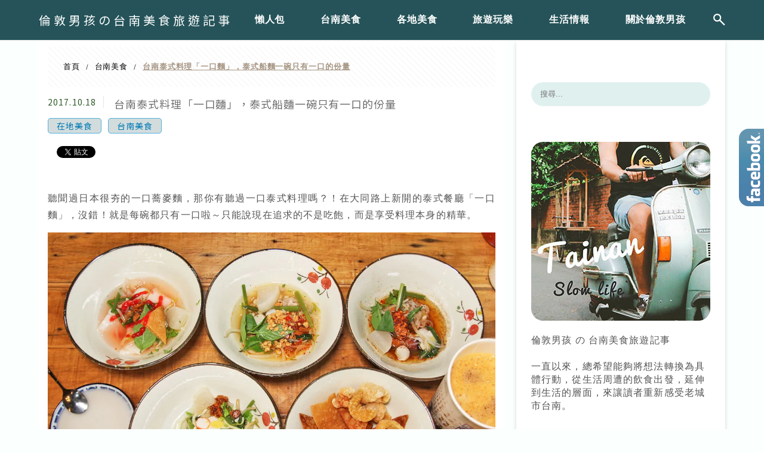

--- FILE ---
content_type: text/html; charset=UTF-8
request_url: https://boylondon.tw/yikouboatnoodle/
body_size: 29730
content:
<!DOCTYPE html>
<!--[if IE 7 | IE 8]>
<html class="ie" lang="zh-TW">
<![endif]-->
<!--[if !(IE 7) | !(IE 8)  ]><!-->
<html lang="zh-TW" class="no-js">
<!--<![endif]-->

<head>
	<meta charset="UTF-8">
	<meta name="robots" content="all" />
	<meta name="author" content="倫敦男孩の台南美食旅遊記事" />
	<meta name="rating" content="general" />
	<meta name="viewport" content="width=device-width" />
	<link rel="profile" href="https://gmpg.org/xfn/11">
	<link rel="alternate" title="RSS 2.0 訂閱最新文章" href="https://boylondon.tw/feed/" />
	<link rel="pingback" href="https://boylondon.tw/xmlrpc.php">
	<!--[if lt IE 9]>
	<script src="//html5shiv.googlecode.com/svn/trunk/html5.js"></script>
	<![endif]-->
	<link rel='preload' href='https://boylondon.tw/wp-content/themes/achang-jinsha/css/style.min.css?ver=1706643531' as='style' />
<link rel='preload' href='https://boylondon.tw/wp-content/themes/achang-jinsha/css/minify/style.rwd.min.css?ver=1706643531' as='style' />
<link rel='preload' href='https://boylondon.tw/wp-content/themes/achang-jinsha/js/minify/rwd-menu.min.js?ver=1706643531' as='script' />
<meta name='robots' content='index, follow, max-image-preview:large, max-snippet:-1, max-video-preview:-1' />
	<style>img:is([sizes="auto" i], [sizes^="auto," i]) { contain-intrinsic-size: 3000px 1500px }</style>
	
	<!-- This site is optimized with the Yoast SEO plugin v26.7 - https://yoast.com/wordpress/plugins/seo/ -->
	<title>台南泰式料理「一口麵」，泰式船麵一碗只有一口的份量 - 倫敦男孩の台南美食旅遊記事</title>
	<link rel="canonical" href="https://boylondon.tw/yikouboatnoodle/" />
	<meta property="og:locale" content="zh_TW" />
	<meta property="og:type" content="article" />
	<meta property="og:title" content="台南泰式料理「一口麵」，泰式船麵一碗只有一口的份量 - 倫敦男孩の台南美食旅遊記事" />
	<meta property="og:description" content="聽聞過日本很夯的一口蕎麥麵，那你有聽過一口泰式料理嗎？！在大同路上新開的泰式餐廳「一口麵」，沒錯！就是每碗都只 [&hellip;]" />
	<meta property="og:url" content="https://boylondon.tw/yikouboatnoodle/" />
	<meta property="og:site_name" content="倫敦男孩の台南美食旅遊記事" />
	<meta property="article:published_time" content="2017-10-18T02:00:21+00:00" />
	<meta property="article:modified_time" content="2019-10-22T03:08:32+00:00" />
	<meta property="og:image" content="https://boylondon.tw/wp-content/uploads/20191022110826_6.jpg" />
	<meta property="og:image:width" content="1200" />
	<meta property="og:image:height" content="630" />
	<meta property="og:image:type" content="image/jpeg" />
	<meta name="author" content="倫敦男孩" />
	<script type="application/ld+json" class="yoast-schema-graph">{"@context":"https://schema.org","@graph":[{"@type":"Article","@id":"https://boylondon.tw/yikouboatnoodle/#article","isPartOf":{"@id":"https://boylondon.tw/yikouboatnoodle/"},"author":{"name":"倫敦男孩","@id":"https://boylondon.tw/#/schema/person/22179d64b68cc271fdcb59a9f14ac6c6"},"headline":"台南泰式料理「一口麵」，泰式船麵一碗只有一口的份量","datePublished":"2017-10-18T02:00:21+00:00","dateModified":"2019-10-22T03:08:32+00:00","mainEntityOfPage":{"@id":"https://boylondon.tw/yikouboatnoodle/"},"wordCount":15,"commentCount":0,"image":{"@id":"https://boylondon.tw/yikouboatnoodle/#primaryimage"},"thumbnailUrl":"https://i0.wp.com/boylondon.tw/wp-content/uploads/20191018142211_25.jpg?fit=1200%2C801&quality=95&ssl=1","keywords":["中西區","台南","泰式","美食"],"articleSection":["在地美食","台南美食"],"inLanguage":"zh-TW","potentialAction":[{"@type":"CommentAction","name":"Comment","target":["https://boylondon.tw/yikouboatnoodle/#respond"]}]},{"@type":"WebPage","@id":"https://boylondon.tw/yikouboatnoodle/","url":"https://boylondon.tw/yikouboatnoodle/","name":"台南泰式料理「一口麵」，泰式船麵一碗只有一口的份量 - 倫敦男孩の台南美食旅遊記事","isPartOf":{"@id":"https://boylondon.tw/#website"},"primaryImageOfPage":{"@id":"https://boylondon.tw/yikouboatnoodle/#primaryimage"},"image":{"@id":"https://boylondon.tw/yikouboatnoodle/#primaryimage"},"thumbnailUrl":"https://i0.wp.com/boylondon.tw/wp-content/uploads/20191018142211_25.jpg?fit=1200%2C801&quality=95&ssl=1","datePublished":"2017-10-18T02:00:21+00:00","dateModified":"2019-10-22T03:08:32+00:00","author":{"@id":"https://boylondon.tw/#/schema/person/22179d64b68cc271fdcb59a9f14ac6c6"},"breadcrumb":{"@id":"https://boylondon.tw/yikouboatnoodle/#breadcrumb"},"inLanguage":"zh-TW","potentialAction":[{"@type":"ReadAction","target":["https://boylondon.tw/yikouboatnoodle/"]}]},{"@type":"ImageObject","inLanguage":"zh-TW","@id":"https://boylondon.tw/yikouboatnoodle/#primaryimage","url":"https://i0.wp.com/boylondon.tw/wp-content/uploads/20191018142211_25.jpg?fit=1200%2C801&quality=95&ssl=1","contentUrl":"https://i0.wp.com/boylondon.tw/wp-content/uploads/20191018142211_25.jpg?fit=1200%2C801&quality=95&ssl=1","width":1200,"height":801},{"@type":"BreadcrumbList","@id":"https://boylondon.tw/yikouboatnoodle/#breadcrumb","itemListElement":[{"@type":"ListItem","position":1,"name":"首頁","item":"https://boylondon.tw/"},{"@type":"ListItem","position":2,"name":"台南泰式料理「一口麵」，泰式船麵一碗只有一口的份量"}]},{"@type":"WebSite","@id":"https://boylondon.tw/#website","url":"https://boylondon.tw/","name":"倫敦男孩の台南美食旅遊記事","description":"美食、旅遊、台南","potentialAction":[{"@type":"SearchAction","target":{"@type":"EntryPoint","urlTemplate":"https://boylondon.tw/?s={search_term_string}"},"query-input":{"@type":"PropertyValueSpecification","valueRequired":true,"valueName":"search_term_string"}}],"inLanguage":"zh-TW"},{"@type":"Person","@id":"https://boylondon.tw/#/schema/person/22179d64b68cc271fdcb59a9f14ac6c6","name":"倫敦男孩","image":{"@type":"ImageObject","inLanguage":"zh-TW","@id":"https://boylondon.tw/#/schema/person/image/","url":"https://secure.gravatar.com/avatar/875a9dce7a5c0037eaa64b4318ea2f7b8b157b55616a343897cf2c08765c3b76?s=96&d=mm&r=g","contentUrl":"https://secure.gravatar.com/avatar/875a9dce7a5c0037eaa64b4318ea2f7b8b157b55616a343897cf2c08765c3b76?s=96&d=mm&r=g","caption":"倫敦男孩"},"url":"https://boylondon.tw/author/boylondon/"}]}</script>
	<!-- / Yoast SEO plugin. -->


<link rel='dns-prefetch' href='//stats.wp.com' />
<link rel='preconnect' href='//i0.wp.com' />
<script type="text/javascript">
/* <![CDATA[ */
window._wpemojiSettings = {"baseUrl":"https:\/\/s.w.org\/images\/core\/emoji\/16.0.1\/72x72\/","ext":".png","svgUrl":"https:\/\/s.w.org\/images\/core\/emoji\/16.0.1\/svg\/","svgExt":".svg","source":{"concatemoji":"https:\/\/boylondon.tw\/wp-includes\/js\/wp-emoji-release.min.js?ver=6.8.3"}};
/*! This file is auto-generated */
!function(s,n){var o,i,e;function c(e){try{var t={supportTests:e,timestamp:(new Date).valueOf()};sessionStorage.setItem(o,JSON.stringify(t))}catch(e){}}function p(e,t,n){e.clearRect(0,0,e.canvas.width,e.canvas.height),e.fillText(t,0,0);var t=new Uint32Array(e.getImageData(0,0,e.canvas.width,e.canvas.height).data),a=(e.clearRect(0,0,e.canvas.width,e.canvas.height),e.fillText(n,0,0),new Uint32Array(e.getImageData(0,0,e.canvas.width,e.canvas.height).data));return t.every(function(e,t){return e===a[t]})}function u(e,t){e.clearRect(0,0,e.canvas.width,e.canvas.height),e.fillText(t,0,0);for(var n=e.getImageData(16,16,1,1),a=0;a<n.data.length;a++)if(0!==n.data[a])return!1;return!0}function f(e,t,n,a){switch(t){case"flag":return n(e,"\ud83c\udff3\ufe0f\u200d\u26a7\ufe0f","\ud83c\udff3\ufe0f\u200b\u26a7\ufe0f")?!1:!n(e,"\ud83c\udde8\ud83c\uddf6","\ud83c\udde8\u200b\ud83c\uddf6")&&!n(e,"\ud83c\udff4\udb40\udc67\udb40\udc62\udb40\udc65\udb40\udc6e\udb40\udc67\udb40\udc7f","\ud83c\udff4\u200b\udb40\udc67\u200b\udb40\udc62\u200b\udb40\udc65\u200b\udb40\udc6e\u200b\udb40\udc67\u200b\udb40\udc7f");case"emoji":return!a(e,"\ud83e\udedf")}return!1}function g(e,t,n,a){var r="undefined"!=typeof WorkerGlobalScope&&self instanceof WorkerGlobalScope?new OffscreenCanvas(300,150):s.createElement("canvas"),o=r.getContext("2d",{willReadFrequently:!0}),i=(o.textBaseline="top",o.font="600 32px Arial",{});return e.forEach(function(e){i[e]=t(o,e,n,a)}),i}function t(e){var t=s.createElement("script");t.src=e,t.defer=!0,s.head.appendChild(t)}"undefined"!=typeof Promise&&(o="wpEmojiSettingsSupports",i=["flag","emoji"],n.supports={everything:!0,everythingExceptFlag:!0},e=new Promise(function(e){s.addEventListener("DOMContentLoaded",e,{once:!0})}),new Promise(function(t){var n=function(){try{var e=JSON.parse(sessionStorage.getItem(o));if("object"==typeof e&&"number"==typeof e.timestamp&&(new Date).valueOf()<e.timestamp+604800&&"object"==typeof e.supportTests)return e.supportTests}catch(e){}return null}();if(!n){if("undefined"!=typeof Worker&&"undefined"!=typeof OffscreenCanvas&&"undefined"!=typeof URL&&URL.createObjectURL&&"undefined"!=typeof Blob)try{var e="postMessage("+g.toString()+"("+[JSON.stringify(i),f.toString(),p.toString(),u.toString()].join(",")+"));",a=new Blob([e],{type:"text/javascript"}),r=new Worker(URL.createObjectURL(a),{name:"wpTestEmojiSupports"});return void(r.onmessage=function(e){c(n=e.data),r.terminate(),t(n)})}catch(e){}c(n=g(i,f,p,u))}t(n)}).then(function(e){for(var t in e)n.supports[t]=e[t],n.supports.everything=n.supports.everything&&n.supports[t],"flag"!==t&&(n.supports.everythingExceptFlag=n.supports.everythingExceptFlag&&n.supports[t]);n.supports.everythingExceptFlag=n.supports.everythingExceptFlag&&!n.supports.flag,n.DOMReady=!1,n.readyCallback=function(){n.DOMReady=!0}}).then(function(){return e}).then(function(){var e;n.supports.everything||(n.readyCallback(),(e=n.source||{}).concatemoji?t(e.concatemoji):e.wpemoji&&e.twemoji&&(t(e.twemoji),t(e.wpemoji)))}))}((window,document),window._wpemojiSettings);
/* ]]> */
</script>

<link rel='stylesheet' id='jetpack_related-posts-css' href='https://boylondon.tw/wp-content/plugins/jetpack/modules/related-posts/related-posts.css?ver=20240116' type='text/css' media='all' />
<link rel='stylesheet' id='sbi_styles-css' href='https://boylondon.tw/wp-content/plugins/instagram-feed/css/sbi-styles.min.css?ver=6.10.0' type='text/css' media='all' />
<style id='wp-emoji-styles-inline-css' type='text/css'>

	img.wp-smiley, img.emoji {
		display: inline !important;
		border: none !important;
		box-shadow: none !important;
		height: 1em !important;
		width: 1em !important;
		margin: 0 0.07em !important;
		vertical-align: -0.1em !important;
		background: none !important;
		padding: 0 !important;
	}
</style>
<link rel='stylesheet' id='wp-block-library-css' href='https://boylondon.tw/wp-includes/css/dist/block-library/style.min.css?ver=6.8.3' type='text/css' media='all' />
<style id='classic-theme-styles-inline-css' type='text/css'>
/*! This file is auto-generated */
.wp-block-button__link{color:#fff;background-color:#32373c;border-radius:9999px;box-shadow:none;text-decoration:none;padding:calc(.667em + 2px) calc(1.333em + 2px);font-size:1.125em}.wp-block-file__button{background:#32373c;color:#fff;text-decoration:none}
</style>
<style id='achang-pencil-box-style-box-style-inline-css' type='text/css'>
.apb-highlighter-highlight{background:linear-gradient(to top,var(--apb-highlighter-color,#fff59d) 60%,transparent 60%);padding:2px 4px}.apb-highlighter-highlight,.apb-highlighter-line{border-radius:2px;-webkit-box-decoration-break:clone;box-decoration-break:clone;display:inline}.apb-highlighter-line{background:linear-gradient(transparent 40%,hsla(0,0%,100%,0) 40%,var(--apb-highlighter-color,#ccff90) 50%,transparent 70%);padding:3px 6px}.apb-underline{background:transparent;-webkit-box-decoration-break:clone;box-decoration-break:clone;display:inline;padding-bottom:2px;text-decoration:none}.apb-underline-normal{border-bottom:2px solid var(--apb-underline-color,red);padding-bottom:3px}.apb-underline-wavy{text-decoration-color:var(--apb-underline-color,red);text-decoration-line:underline;-webkit-text-decoration-skip-ink:none;text-decoration-skip-ink:none;text-decoration-style:wavy;text-decoration-thickness:2px;text-underline-offset:3px}.apb-underline-dashed{border-bottom:2px dashed var(--apb-underline-color,red);padding-bottom:3px}.apb-underline-crayon{background:linear-gradient(transparent 40%,hsla(0,0%,100%,0) 40%,var(--apb-underline-color,red) 90%,transparent 95%);border-radius:3px;padding:3px 6px;position:relative}.apb-font-size{display:inline}.apb-style-box{margin:1em 0;position:relative}.apb-style-box .apb-box-title{align-items:center;color:var(--apb-title-color,inherit);display:flex;font-size:var(--apb-title-font-size,1.2em);font-weight:700}.apb-style-box .apb-box-title .apb-title-icon{font-size:1em;margin-right:10px}.apb-style-box .apb-box-title .apb-title-text{flex-grow:1}.apb-style-box .apb-box-content>:first-child{margin-top:0}.apb-style-box .apb-box-content>:last-child{margin-bottom:0}.apb-layout-info{border-color:var(--apb-box-color,#ddd);border-radius:4px;border-style:var(--apb-border-line-style,solid);border-width:var(--apb-border-width,2px)}.apb-layout-info .apb-box-title{background-color:var(--apb-box-color,#ddd);color:var(--apb-title-color,#333);padding:10px 15px}.apb-layout-info .apb-box-content{background-color:#fff;padding:15px}.apb-layout-alert{border:1px solid transparent;border-radius:.375rem;padding:1rem}.apb-layout-alert .apb-box-content,.apb-layout-alert .apb-box-title{background:transparent;padding:0}.apb-layout-alert .apb-box-title{margin-bottom:.5rem}.apb-layout-alert.apb-alert-type-custom{background-color:var(--apb-box-color,#cfe2ff);border-color:var(--apb-border-color,#9ec5fe);border-style:var(--apb-border-line-style,solid);border-width:var(--apb-border-width,1px);color:var(--apb-title-color,#333)}.apb-layout-alert.apb-alert-type-custom .apb-box-title{color:var(--apb-title-color,#333)}.apb-layout-alert.apb-alert-type-info{background-color:#cfe2ff;border-color:#9ec5fe;color:#0a58ca}.apb-layout-alert.apb-alert-type-info .apb-box-title{color:var(--apb-title-color,#0a58ca)}.apb-layout-alert.apb-alert-type-success{background-color:#d1e7dd;border-color:#a3cfbb;color:#146c43}.apb-layout-alert.apb-alert-type-success .apb-box-title{color:var(--apb-title-color,#146c43)}.apb-layout-alert.apb-alert-type-warning{background-color:#fff3cd;border-color:#ffecb5;color:#664d03}.apb-layout-alert.apb-alert-type-warning .apb-box-title{color:var(--apb-title-color,#664d03)}.apb-layout-alert.apb-alert-type-danger{background-color:#f8d7da;border-color:#f1aeb5;color:#842029}.apb-layout-alert.apb-alert-type-danger .apb-box-title{color:var(--apb-title-color,#842029)}.apb-layout-morandi-alert{background-color:var(--apb-box-color,#f7f4eb);border:1px solid var(--apb-box-color,#f7f4eb);border-left:var(--apb-border-width,4px) solid var(--apb-border-color,#d9d2c6);border-radius:.375rem;box-shadow:0 1px 2px 0 rgba(0,0,0,.05);padding:1rem}.apb-layout-morandi-alert .apb-box-title{background:transparent;color:var(--apb-title-color,#2d3748);font-size:var(--apb-title-font-size,1em);font-weight:700;margin-bottom:.25rem;padding:0}.apb-layout-morandi-alert .apb-box-content{background:transparent;color:#4a5568;padding:0}.apb-layout-centered-title{background-color:#fff;border-color:var(--apb-box-color,#ddd);border-radius:4px;border-style:var(--apb-border-line-style,solid);border-width:var(--apb-border-width,2px);margin-top:1.5em;padding:25px 15px 15px;position:relative}.apb-layout-centered-title .apb-box-title{background:var(--apb-title-bg-color,#fff);color:var(--apb-title-color,var(--apb-box-color,#333));left:20px;padding:0 10px;position:absolute;top:-.8em}.apb-layout-centered-title .apb-box-content{background:transparent;padding:0}.wp-block-achang-pencil-box-code-box{border-radius:8px;box-shadow:0 2px 8px rgba(0,0,0,.1);font-family:Consolas,Monaco,Courier New,monospace;margin:1.5em 0;overflow:hidden;position:relative}.wp-block-achang-pencil-box-code-box .apb-code-box-header{align-items:center;border-bottom:1px solid;display:flex;font-size:13px;font-weight:500;justify-content:space-between;padding:12px 16px;position:relative}.wp-block-achang-pencil-box-code-box .apb-code-box-header .apb-code-language{font-family:-apple-system,BlinkMacSystemFont,Segoe UI,Roboto,sans-serif}.wp-block-achang-pencil-box-code-box .apb-code-content-wrapper{background:transparent;display:flex;max-height:500px;overflow:hidden;position:relative}.wp-block-achang-pencil-box-code-box .apb-line-numbers{border-right:1px solid;flex-shrink:0;font-size:14px;line-height:1.5;min-width:50px;overflow-y:auto;padding:16px 8px;text-align:right;-webkit-user-select:none;-moz-user-select:none;user-select:none;-ms-overflow-style:none;position:relative;scrollbar-width:none;z-index:1}.wp-block-achang-pencil-box-code-box .apb-line-numbers::-webkit-scrollbar{display:none}.wp-block-achang-pencil-box-code-box .apb-line-numbers .apb-line-number{display:block;line-height:1.5;white-space:nowrap}.wp-block-achang-pencil-box-code-box .apb-code-box-content{background:transparent;flex:1;font-size:14px;line-height:1.5;margin:0;min-width:0;overflow:auto;padding:16px;position:relative;white-space:pre!important;z-index:0}.wp-block-achang-pencil-box-code-box .apb-code-box-content code{background:transparent;border:none;display:block;font-family:inherit;font-size:inherit;line-height:inherit;margin:0;overflow-wrap:normal!important;padding:0;white-space:pre!important;word-break:normal!important}.wp-block-achang-pencil-box-code-box .apb-code-box-content code .token{display:inline}.wp-block-achang-pencil-box-code-box .apb-copy-button{background:transparent;border:1px solid;border-radius:4px;cursor:pointer;font-family:-apple-system,BlinkMacSystemFont,Segoe UI,Roboto,sans-serif;font-size:12px;padding:6px 12px;transition:all .2s ease}.wp-block-achang-pencil-box-code-box .apb-copy-button:hover{opacity:.8}.wp-block-achang-pencil-box-code-box .apb-copy-button:active{transform:scale(.95)}.wp-block-achang-pencil-box-code-box .apb-copy-button.apb-copy-success{animation:copySuccess .6s ease;background-color:#d4edda!important;border-color:#28a745!important;color:#155724!important}.wp-block-achang-pencil-box-code-box .apb-copy-button.apb-copy-error{animation:copyError .6s ease;background-color:#f8d7da!important;border-color:#dc3545!important;color:#721c24!important}.wp-block-achang-pencil-box-code-box .apb-copy-button-standalone{position:absolute;right:12px;top:12px;z-index:1}.apb-code-style-style-1{background:#f8f9fa;border:1px solid #e9ecef}.apb-code-style-style-1 .apb-code-box-header{background:#fff;border-bottom-color:#dee2e6;color:#495057}.apb-code-style-style-1 .apb-line-numbers{background:#f1f3f4;border-right-color:#dee2e6;color:#6c757d}.apb-code-style-style-1 .apb-code-box-content{background:#fff;color:#212529;text-shadow:none}.apb-code-style-style-1 .apb-code-box-content code[class*=language-]{text-shadow:none}.apb-code-style-style-1 .apb-copy-button{background:hsla(0,0%,100%,.8);border-color:#6c757d;color:#495057}.apb-code-style-style-1 .apb-copy-button:hover{background:#f8f9fa;border-color:#495057}.apb-code-style-style-1 .apb-copy-button.apb-copy-success{background:#d4edda;border-color:#28a745;color:#155724}.apb-code-style-style-1 .apb-copy-button.apb-copy-error{background:#f8d7da;border-color:#dc3545;color:#721c24}.apb-code-style-style-1 code .token.cdata,.apb-code-style-style-1 code .token.comment,.apb-code-style-style-1 code .token.doctype,.apb-code-style-style-1 code .token.prolog{color:#5a6b73}.apb-code-style-style-1 code .token.punctuation{color:#666}.apb-code-style-style-1 code .token.boolean,.apb-code-style-style-1 code .token.constant,.apb-code-style-style-1 code .token.deleted,.apb-code-style-style-1 code .token.number,.apb-code-style-style-1 code .token.property,.apb-code-style-style-1 code .token.symbol,.apb-code-style-style-1 code .token.tag{color:#d73a49}.apb-code-style-style-1 code .token.attr-name,.apb-code-style-style-1 code .token.builtin,.apb-code-style-style-1 code .token.char,.apb-code-style-style-1 code .token.inserted,.apb-code-style-style-1 code .token.selector,.apb-code-style-style-1 code .token.string{color:#22863a}.apb-code-style-style-1 code .token.entity,.apb-code-style-style-1 code .token.operator,.apb-code-style-style-1 code .token.url{color:#6f42c1}.apb-code-style-style-1 code .token.atrule,.apb-code-style-style-1 code .token.attr-value,.apb-code-style-style-1 code .token.keyword{color:#005cc5}.apb-code-style-style-1 code .token.class-name,.apb-code-style-style-1 code .token.function{color:#6f42c1}.apb-code-style-style-1 code .token.important,.apb-code-style-style-1 code .token.regex,.apb-code-style-style-1 code .token.variable{color:#e36209}.apb-code-style-style-2{background:#1e1e1e;border:1px solid #333}.apb-code-style-style-2 .apb-code-box-header{background:#2d2d30;border-bottom-color:#3e3e42;color:#ccc}.apb-code-style-style-2 .apb-line-numbers{background:#252526;border-right-color:#3e3e42;color:#858585}.apb-code-style-style-2 .apb-code-box-content{background:#1e1e1e;color:#f0f0f0}.apb-code-style-style-2 .apb-copy-button{background:rgba(45,45,48,.8);border-color:#6c6c6c;color:#ccc}.apb-code-style-style-2 .apb-copy-button:hover{background:#3e3e42;border-color:#ccc}.apb-code-style-style-2 .apb-copy-button.apb-copy-success{background:#0e5132;border-color:#28a745;color:#d4edda}.apb-code-style-style-2 .apb-copy-button.apb-copy-error{background:#58151c;border-color:#dc3545;color:#f8d7da}.apb-code-style-style-2 code .token.cdata,.apb-code-style-style-2 code .token.comment,.apb-code-style-style-2 code .token.doctype,.apb-code-style-style-2 code .token.prolog{color:#6a9955}.apb-code-style-style-2 code .token.punctuation{color:#d4d4d4}.apb-code-style-style-2 code .token.boolean,.apb-code-style-style-2 code .token.constant,.apb-code-style-style-2 code .token.deleted,.apb-code-style-style-2 code .token.number,.apb-code-style-style-2 code .token.property,.apb-code-style-style-2 code .token.symbol,.apb-code-style-style-2 code .token.tag{color:#b5cea8}.apb-code-style-style-2 code .token.attr-name,.apb-code-style-style-2 code .token.builtin,.apb-code-style-style-2 code .token.char,.apb-code-style-style-2 code .token.inserted,.apb-code-style-style-2 code .token.selector,.apb-code-style-style-2 code .token.string{color:#ce9178}.apb-code-style-style-2 code .token.entity,.apb-code-style-style-2 code .token.operator,.apb-code-style-style-2 code .token.url{color:#d4d4d4}.apb-code-style-style-2 code .token.atrule,.apb-code-style-style-2 code .token.attr-value,.apb-code-style-style-2 code .token.keyword{color:#569cd6}.apb-code-style-style-2 code .token.class-name,.apb-code-style-style-2 code .token.function{color:#dcdcaa}.apb-code-style-style-2 code .token.important,.apb-code-style-style-2 code .token.regex,.apb-code-style-style-2 code .token.variable{color:#ff8c00}@keyframes copySuccess{0%{transform:scale(1)}50%{background-color:#28a745;color:#fff;transform:scale(1.1)}to{transform:scale(1)}}@keyframes copyError{0%{transform:translateX(0)}25%{transform:translateX(-5px)}75%{transform:translateX(5px)}to{transform:translateX(0)}}@media(max-width:768px){.wp-block-achang-pencil-box-code-box .apb-code-box-header{font-size:12px;padding:10px 12px}.wp-block-achang-pencil-box-code-box .apb-line-numbers{font-size:11px;min-width:35px;padding:12px 6px}.wp-block-achang-pencil-box-code-box .apb-code-box-content{font-size:13px;padding:12px}.wp-block-achang-pencil-box-code-box .apb-copy-button{font-size:11px;padding:4px 8px}}@media print{.wp-block-achang-pencil-box-code-box{border:1px solid #000;box-shadow:none}.wp-block-achang-pencil-box-code-box .apb-copy-button{display:none}.wp-block-achang-pencil-box-code-box .apb-code-content-wrapper{max-height:none;overflow:visible}}

</style>
<link rel='stylesheet' id='quads-style-css-css' href='https://boylondon.tw/wp-content/plugins/quick-adsense-reloaded/includes/gutenberg/dist/blocks.style.build.css?ver=2.0.98.1' type='text/css' media='all' />
<link rel='stylesheet' id='mediaelement-css' href='https://boylondon.tw/wp-includes/js/mediaelement/mediaelementplayer-legacy.min.css?ver=4.2.17' type='text/css' media='all' />
<link rel='stylesheet' id='wp-mediaelement-css' href='https://boylondon.tw/wp-includes/js/mediaelement/wp-mediaelement.min.css?ver=6.8.3' type='text/css' media='all' />
<style id='jetpack-sharing-buttons-style-inline-css' type='text/css'>
.jetpack-sharing-buttons__services-list{display:flex;flex-direction:row;flex-wrap:wrap;gap:0;list-style-type:none;margin:5px;padding:0}.jetpack-sharing-buttons__services-list.has-small-icon-size{font-size:12px}.jetpack-sharing-buttons__services-list.has-normal-icon-size{font-size:16px}.jetpack-sharing-buttons__services-list.has-large-icon-size{font-size:24px}.jetpack-sharing-buttons__services-list.has-huge-icon-size{font-size:36px}@media print{.jetpack-sharing-buttons__services-list{display:none!important}}.editor-styles-wrapper .wp-block-jetpack-sharing-buttons{gap:0;padding-inline-start:0}ul.jetpack-sharing-buttons__services-list.has-background{padding:1.25em 2.375em}
</style>
<style id='global-styles-inline-css' type='text/css'>
:root{--wp--preset--aspect-ratio--square: 1;--wp--preset--aspect-ratio--4-3: 4/3;--wp--preset--aspect-ratio--3-4: 3/4;--wp--preset--aspect-ratio--3-2: 3/2;--wp--preset--aspect-ratio--2-3: 2/3;--wp--preset--aspect-ratio--16-9: 16/9;--wp--preset--aspect-ratio--9-16: 9/16;--wp--preset--color--black: #000000;--wp--preset--color--cyan-bluish-gray: #abb8c3;--wp--preset--color--white: #ffffff;--wp--preset--color--pale-pink: #f78da7;--wp--preset--color--vivid-red: #cf2e2e;--wp--preset--color--luminous-vivid-orange: #ff6900;--wp--preset--color--luminous-vivid-amber: #fcb900;--wp--preset--color--light-green-cyan: #7bdcb5;--wp--preset--color--vivid-green-cyan: #00d084;--wp--preset--color--pale-cyan-blue: #8ed1fc;--wp--preset--color--vivid-cyan-blue: #0693e3;--wp--preset--color--vivid-purple: #9b51e0;--wp--preset--gradient--vivid-cyan-blue-to-vivid-purple: linear-gradient(135deg,rgba(6,147,227,1) 0%,rgb(155,81,224) 100%);--wp--preset--gradient--light-green-cyan-to-vivid-green-cyan: linear-gradient(135deg,rgb(122,220,180) 0%,rgb(0,208,130) 100%);--wp--preset--gradient--luminous-vivid-amber-to-luminous-vivid-orange: linear-gradient(135deg,rgba(252,185,0,1) 0%,rgba(255,105,0,1) 100%);--wp--preset--gradient--luminous-vivid-orange-to-vivid-red: linear-gradient(135deg,rgba(255,105,0,1) 0%,rgb(207,46,46) 100%);--wp--preset--gradient--very-light-gray-to-cyan-bluish-gray: linear-gradient(135deg,rgb(238,238,238) 0%,rgb(169,184,195) 100%);--wp--preset--gradient--cool-to-warm-spectrum: linear-gradient(135deg,rgb(74,234,220) 0%,rgb(151,120,209) 20%,rgb(207,42,186) 40%,rgb(238,44,130) 60%,rgb(251,105,98) 80%,rgb(254,248,76) 100%);--wp--preset--gradient--blush-light-purple: linear-gradient(135deg,rgb(255,206,236) 0%,rgb(152,150,240) 100%);--wp--preset--gradient--blush-bordeaux: linear-gradient(135deg,rgb(254,205,165) 0%,rgb(254,45,45) 50%,rgb(107,0,62) 100%);--wp--preset--gradient--luminous-dusk: linear-gradient(135deg,rgb(255,203,112) 0%,rgb(199,81,192) 50%,rgb(65,88,208) 100%);--wp--preset--gradient--pale-ocean: linear-gradient(135deg,rgb(255,245,203) 0%,rgb(182,227,212) 50%,rgb(51,167,181) 100%);--wp--preset--gradient--electric-grass: linear-gradient(135deg,rgb(202,248,128) 0%,rgb(113,206,126) 100%);--wp--preset--gradient--midnight: linear-gradient(135deg,rgb(2,3,129) 0%,rgb(40,116,252) 100%);--wp--preset--font-size--small: 13px;--wp--preset--font-size--medium: 20px;--wp--preset--font-size--large: 36px;--wp--preset--font-size--x-large: 42px;--wp--preset--spacing--20: 0.44rem;--wp--preset--spacing--30: 0.67rem;--wp--preset--spacing--40: 1rem;--wp--preset--spacing--50: 1.5rem;--wp--preset--spacing--60: 2.25rem;--wp--preset--spacing--70: 3.38rem;--wp--preset--spacing--80: 5.06rem;--wp--preset--shadow--natural: 6px 6px 9px rgba(0, 0, 0, 0.2);--wp--preset--shadow--deep: 12px 12px 50px rgba(0, 0, 0, 0.4);--wp--preset--shadow--sharp: 6px 6px 0px rgba(0, 0, 0, 0.2);--wp--preset--shadow--outlined: 6px 6px 0px -3px rgba(255, 255, 255, 1), 6px 6px rgba(0, 0, 0, 1);--wp--preset--shadow--crisp: 6px 6px 0px rgba(0, 0, 0, 1);}:where(.is-layout-flex){gap: 0.5em;}:where(.is-layout-grid){gap: 0.5em;}body .is-layout-flex{display: flex;}.is-layout-flex{flex-wrap: wrap;align-items: center;}.is-layout-flex > :is(*, div){margin: 0;}body .is-layout-grid{display: grid;}.is-layout-grid > :is(*, div){margin: 0;}:where(.wp-block-columns.is-layout-flex){gap: 2em;}:where(.wp-block-columns.is-layout-grid){gap: 2em;}:where(.wp-block-post-template.is-layout-flex){gap: 1.25em;}:where(.wp-block-post-template.is-layout-grid){gap: 1.25em;}.has-black-color{color: var(--wp--preset--color--black) !important;}.has-cyan-bluish-gray-color{color: var(--wp--preset--color--cyan-bluish-gray) !important;}.has-white-color{color: var(--wp--preset--color--white) !important;}.has-pale-pink-color{color: var(--wp--preset--color--pale-pink) !important;}.has-vivid-red-color{color: var(--wp--preset--color--vivid-red) !important;}.has-luminous-vivid-orange-color{color: var(--wp--preset--color--luminous-vivid-orange) !important;}.has-luminous-vivid-amber-color{color: var(--wp--preset--color--luminous-vivid-amber) !important;}.has-light-green-cyan-color{color: var(--wp--preset--color--light-green-cyan) !important;}.has-vivid-green-cyan-color{color: var(--wp--preset--color--vivid-green-cyan) !important;}.has-pale-cyan-blue-color{color: var(--wp--preset--color--pale-cyan-blue) !important;}.has-vivid-cyan-blue-color{color: var(--wp--preset--color--vivid-cyan-blue) !important;}.has-vivid-purple-color{color: var(--wp--preset--color--vivid-purple) !important;}.has-black-background-color{background-color: var(--wp--preset--color--black) !important;}.has-cyan-bluish-gray-background-color{background-color: var(--wp--preset--color--cyan-bluish-gray) !important;}.has-white-background-color{background-color: var(--wp--preset--color--white) !important;}.has-pale-pink-background-color{background-color: var(--wp--preset--color--pale-pink) !important;}.has-vivid-red-background-color{background-color: var(--wp--preset--color--vivid-red) !important;}.has-luminous-vivid-orange-background-color{background-color: var(--wp--preset--color--luminous-vivid-orange) !important;}.has-luminous-vivid-amber-background-color{background-color: var(--wp--preset--color--luminous-vivid-amber) !important;}.has-light-green-cyan-background-color{background-color: var(--wp--preset--color--light-green-cyan) !important;}.has-vivid-green-cyan-background-color{background-color: var(--wp--preset--color--vivid-green-cyan) !important;}.has-pale-cyan-blue-background-color{background-color: var(--wp--preset--color--pale-cyan-blue) !important;}.has-vivid-cyan-blue-background-color{background-color: var(--wp--preset--color--vivid-cyan-blue) !important;}.has-vivid-purple-background-color{background-color: var(--wp--preset--color--vivid-purple) !important;}.has-black-border-color{border-color: var(--wp--preset--color--black) !important;}.has-cyan-bluish-gray-border-color{border-color: var(--wp--preset--color--cyan-bluish-gray) !important;}.has-white-border-color{border-color: var(--wp--preset--color--white) !important;}.has-pale-pink-border-color{border-color: var(--wp--preset--color--pale-pink) !important;}.has-vivid-red-border-color{border-color: var(--wp--preset--color--vivid-red) !important;}.has-luminous-vivid-orange-border-color{border-color: var(--wp--preset--color--luminous-vivid-orange) !important;}.has-luminous-vivid-amber-border-color{border-color: var(--wp--preset--color--luminous-vivid-amber) !important;}.has-light-green-cyan-border-color{border-color: var(--wp--preset--color--light-green-cyan) !important;}.has-vivid-green-cyan-border-color{border-color: var(--wp--preset--color--vivid-green-cyan) !important;}.has-pale-cyan-blue-border-color{border-color: var(--wp--preset--color--pale-cyan-blue) !important;}.has-vivid-cyan-blue-border-color{border-color: var(--wp--preset--color--vivid-cyan-blue) !important;}.has-vivid-purple-border-color{border-color: var(--wp--preset--color--vivid-purple) !important;}.has-vivid-cyan-blue-to-vivid-purple-gradient-background{background: var(--wp--preset--gradient--vivid-cyan-blue-to-vivid-purple) !important;}.has-light-green-cyan-to-vivid-green-cyan-gradient-background{background: var(--wp--preset--gradient--light-green-cyan-to-vivid-green-cyan) !important;}.has-luminous-vivid-amber-to-luminous-vivid-orange-gradient-background{background: var(--wp--preset--gradient--luminous-vivid-amber-to-luminous-vivid-orange) !important;}.has-luminous-vivid-orange-to-vivid-red-gradient-background{background: var(--wp--preset--gradient--luminous-vivid-orange-to-vivid-red) !important;}.has-very-light-gray-to-cyan-bluish-gray-gradient-background{background: var(--wp--preset--gradient--very-light-gray-to-cyan-bluish-gray) !important;}.has-cool-to-warm-spectrum-gradient-background{background: var(--wp--preset--gradient--cool-to-warm-spectrum) !important;}.has-blush-light-purple-gradient-background{background: var(--wp--preset--gradient--blush-light-purple) !important;}.has-blush-bordeaux-gradient-background{background: var(--wp--preset--gradient--blush-bordeaux) !important;}.has-luminous-dusk-gradient-background{background: var(--wp--preset--gradient--luminous-dusk) !important;}.has-pale-ocean-gradient-background{background: var(--wp--preset--gradient--pale-ocean) !important;}.has-electric-grass-gradient-background{background: var(--wp--preset--gradient--electric-grass) !important;}.has-midnight-gradient-background{background: var(--wp--preset--gradient--midnight) !important;}.has-small-font-size{font-size: var(--wp--preset--font-size--small) !important;}.has-medium-font-size{font-size: var(--wp--preset--font-size--medium) !important;}.has-large-font-size{font-size: var(--wp--preset--font-size--large) !important;}.has-x-large-font-size{font-size: var(--wp--preset--font-size--x-large) !important;}
:where(.wp-block-post-template.is-layout-flex){gap: 1.25em;}:where(.wp-block-post-template.is-layout-grid){gap: 1.25em;}
:where(.wp-block-columns.is-layout-flex){gap: 2em;}:where(.wp-block-columns.is-layout-grid){gap: 2em;}
:root :where(.wp-block-pullquote){font-size: 1.5em;line-height: 1.6;}
</style>
<link rel='stylesheet' id='achang-pencil-box-css' href='https://boylondon.tw/wp-content/plugins/achang-pencil-box/public/css/achang-pencil-box-public.css?ver=1.9.3.1762420313.2.2.9.1' type='text/css' media='all' />
<link rel='stylesheet' id='wpa-css-css' href='https://boylondon.tw/wp-content/plugins/honeypot/includes/css/wpa.css?ver=2.3.04' type='text/css' media='all' />
<link rel='stylesheet' id='ez-toc-css' href='https://boylondon.tw/wp-content/plugins/easy-table-of-contents/assets/css/screen.min.css?ver=2.0.80' type='text/css' media='all' />
<style id='ez-toc-inline-css' type='text/css'>
div#ez-toc-container .ez-toc-title {font-size: 120%;}div#ez-toc-container .ez-toc-title {font-weight: 500;}div#ez-toc-container ul li , div#ez-toc-container ul li a {font-size: 95%;}div#ez-toc-container ul li , div#ez-toc-container ul li a {font-weight: 500;}div#ez-toc-container nav ul ul li {font-size: 90%;}.ez-toc-box-title {font-weight: bold; margin-bottom: 10px; text-align: center; text-transform: uppercase; letter-spacing: 1px; color: #666; padding-bottom: 5px;position:absolute;top:-4%;left:5%;background-color: inherit;transition: top 0.3s ease;}.ez-toc-box-title.toc-closed {top:-25%;}
.ez-toc-container-direction {direction: ltr;}.ez-toc-counter ul{counter-reset: item ;}.ez-toc-counter nav ul li a::before {content: counters(item, '.', decimal) '. ';display: inline-block;counter-increment: item;flex-grow: 0;flex-shrink: 0;margin-right: .2em; float: left; }.ez-toc-widget-direction {direction: ltr;}.ez-toc-widget-container ul{counter-reset: item ;}.ez-toc-widget-container nav ul li a::before {content: counters(item, '.', decimal) '. ';display: inline-block;counter-increment: item;flex-grow: 0;flex-shrink: 0;margin-right: .2em; float: left; }
</style>
<link rel='stylesheet' id='flexslider2.6.0-css' href='https://boylondon.tw/wp-content/themes/achang-jinsha/assets/FlexSlider-2.6.0/flexslider.min.css?ver=6.8.3' type='text/css' media='all' />
<link rel='stylesheet' id='dashicons-css' href='https://boylondon.tw/wp-includes/css/dashicons.min.css?ver=6.8.3' type='text/css' media='all' />
<link rel='stylesheet' id='achang-icon-css' href='https://boylondon.tw/wp-content/themes/achang-jinsha/images/achang-icon/style.css?ver=6.8.3' type='text/css' media='all' />
<link rel='stylesheet' id='icomoon-icon-css' href='https://boylondon.tw/wp-content/themes/achang-jinsha/images/icomoon-icon/style.css?ver=6.8.3' type='text/css' media='all' />
<link rel='stylesheet' id='awesome-css' href='https://boylondon.tw/wp-content/themes/achang-jinsha/images/fontawesome/css/all.min.css?ver=2.2.9.1' type='text/css' media='all' />
<link rel='stylesheet' id='achang_theme-style-css' href='https://boylondon.tw/wp-content/themes/achang-jinsha/css/style.min.css?ver=1706643531' type='text/css' media='all' />
<link rel='stylesheet' id='achang_theme-style-rwd-css' href='https://boylondon.tw/wp-content/themes/achang-jinsha/css/minify/style.rwd.min.css?ver=1706643531' type='text/css' media='all' />
<link rel='stylesheet' id='tablepress-default-css' href='https://boylondon.tw/wp-content/plugins/tablepress/css/build/default.css?ver=3.2.6' type='text/css' media='all' />
<link rel='stylesheet' id='likr-init-css' href='https://boylondon.tw/wp-content/plugins/achang-likr/assets/minify/stylesheet.min.css?ver=2.3.8' type='text/css' media='all' />
<link rel='stylesheet' id='achang-jvc-init-css' href='https://boylondon.tw/wp-content/plugins/achangJetPackVirtualCounter/assets/minify/stylesheet.min.css?ver=2.8.3' type='text/css' media='all' />
<link rel='stylesheet' id='dtree.css-css' href='https://boylondon.tw/wp-content/plugins/wp-dtree-30/wp-dtree.min.css?ver=4.4.5' type='text/css' media='all' />
<script type="text/javascript" id="jetpack_related-posts-js-extra">
/* <![CDATA[ */
var related_posts_js_options = {"post_heading":"h4"};
/* ]]> */
</script>
<script type="text/javascript" src="https://boylondon.tw/wp-content/plugins/jetpack/_inc/build/related-posts/related-posts.min.js?ver=20240116" id="jetpack_related-posts-js"></script>
<script type="text/javascript" src="https://boylondon.tw/wp-includes/js/jquery/jquery.min.js?ver=3.7.1" id="jquery-core-js"></script>
<script type="text/javascript" src="https://boylondon.tw/wp-includes/js/jquery/jquery-migrate.min.js?ver=3.4.1" id="jquery-migrate-js"></script>
<script type="text/javascript" id="wk-tag-manager-script-js-after">
/* <![CDATA[ */
function shouldTrack(){
var trackLoggedIn = true;
var loggedIn = false;
if(!loggedIn){
return true;
} else if( trackLoggedIn ) {
return true;
}
return false;
}
function hasWKGoogleAnalyticsCookie() {
return (new RegExp('wp_wk_ga_untrack_' + document.location.hostname)).test(document.cookie);
}
if (!hasWKGoogleAnalyticsCookie() && shouldTrack()) {
//Google Tag Manager
(function (w, d, s, l, i) {
w[l] = w[l] || [];
w[l].push({
'gtm.start':
new Date().getTime(), event: 'gtm.js'
});
var f = d.getElementsByTagName(s)[0],
j = d.createElement(s), dl = l != 'dataLayer' ? '&l=' + l : '';
j.async = true;
j.src =
'https://www.googletagmanager.com/gtm.js?id=' + i + dl;
f.parentNode.insertBefore(j, f);
})(window, document, 'script', 'dataLayer', 'GTM-5XP9C7L');
}
/* ]]> */
</script>
<script type="text/javascript" defer="defer" src="https://boylondon.tw/wp-content/themes/achang-jinsha/assets/FlexSlider-2.6.0/jquery.flexslider-min.js?ver=1.0" id="flexslider2.6.0-js"></script>
<script type="text/javascript" id="init-js-extra">
/* <![CDATA[ */
var init_params = {"ajaxurl":"https:\/\/boylondon.tw\/wp-admin\/admin-ajax.php","is_user_logged_in":"","slider_time":"3000"};
/* ]]> */
</script>
<script type="text/javascript" async="async" src="https://boylondon.tw/wp-content/themes/achang-jinsha/js/minify/init.min.js?ver=2.2.9.1" id="init-js"></script>
<script type="text/javascript" src="https://boylondon.tw/wp-content/themes/achang-jinsha/js/minify/rwd-menu.min.js?ver=1706643531" id="achang_rwd-menu-js"></script>
<script type="text/javascript" id="likr-init-js-extra">
/* <![CDATA[ */
var likr_init_params = {"web_id":"boylondon","category_id":"20190820000011"};
/* ]]> */
</script>
<script type="text/javascript" src="https://boylondon.tw/wp-content/plugins/achang-likr/assets/minify/init.min.js?ver=2.3.8" id="likr-init-js"></script>
<script type="text/javascript" id="achang-jvc-init-js-extra">
/* <![CDATA[ */
var jvc_init_params = {"ajaxurl":"https:\/\/boylondon.tw\/wp-admin\/admin-ajax.php?action=achang_jvc","widget_id":"achang_jetpack_virtual_counter-2","count_text":"\u7d71\u8a08\u4e2d...","security":"3a1c2a9638"};
/* ]]> */
</script>
<script type="text/javascript" src="https://boylondon.tw/wp-content/plugins/achangJetPackVirtualCounter/assets/minify/init.min.js?ver=2.8.3" id="achang-jvc-init-js"></script>
<script type="text/javascript" id="dtree-js-extra">
/* <![CDATA[ */
var WPdTreeSettings = {"animate":"1","duration":"250","imgurl":"https:\/\/boylondon.tw\/wp-content\/plugins\/wp-dtree-30\/"};
/* ]]> */
</script>
<script type="text/javascript" src="https://boylondon.tw/wp-content/plugins/wp-dtree-30/wp-dtree.min.js?ver=4.4.5" id="dtree-js"></script>
<link rel="https://api.w.org/" href="https://boylondon.tw/wp-json/" /><link rel="alternate" title="JSON" type="application/json" href="https://boylondon.tw/wp-json/wp/v2/posts/23860" /><meta name="generator" content="WordPress 6.8.3" />
<link rel='shortlink' href='https://boylondon.tw/?p=23860' />
<link rel="alternate" title="oEmbed (JSON)" type="application/json+oembed" href="https://boylondon.tw/wp-json/oembed/1.0/embed?url=https%3A%2F%2Fboylondon.tw%2Fyikouboatnoodle%2F" />
<link rel="alternate" title="oEmbed (XML)" type="text/xml+oembed" href="https://boylondon.tw/wp-json/oembed/1.0/embed?url=https%3A%2F%2Fboylondon.tw%2Fyikouboatnoodle%2F&#038;format=xml" />
	<style>img#wpstats{display:none}</style>
		<script type="text/javascript" src="https://ajax.googleapis.com/ajax/libs/webfont/1.6.26/webfont.js"></script>
<script type="text/javascript">
	jQuery(document).ready(function(){
	  WebFont.load({
		google: {
			families: ['Noto+Sans+TC:wght@300;400;500;700;900', 'Noto+Serif+TC:wght@300;400;500;600;700;900']
		}
	  });
	});
</script><script>document.cookie = 'quads_browser_width='+screen.width;</script><script>jQuery($ => {
        $("#primary-menu").on("click",e=>{
            if($(e.target).hasClass("search-icon")){
                $("#primary-search").show();
                $("#search-cover").show();
                $("header .search-field").focus();
            }else{
                if( 0 === $(e.target).parents("#primary-search").length){
                    $("#primary-search").hide();
                    $("#search-cover").hide();
                }
            }
        })
    })</script><link rel="preload" as="image" href="https://i2.wp.com/boylondon.tw/wp-content/uploads/2025/08/20250818215047_0_312569.jpg?quality=90&ssl=1&w=750" /><meta property="fb:app_id" content="174141066726950" /><style type="text/css">#header #primary-menu .menu > .menu-item > a { color: #555; }#main article .desc .inner-desc {font-family: "Microsoft JhengHei","微軟正黑體";font-size: 16px;letter-spacing: 0.07em;line-height: 28px;}	#main article p, #main article div {font-family: "Microsoft JhengHei","微軟正黑體";font-size: 16px;letter-spacing: 0.07em;line-height: 28px;}	</style><style type="text/css">.achang_jvc .today { display: none; }</style><link rel="preconnect" href="//connect.facebook.net/zh_TW/sdk.js" /><link rel="preconnect" href="//connect.facebook.net/zh_TW/all.js" /><script async src="//pagead2.googlesyndication.com/pagead/js/adsbygoogle.js"></script>
<script>
  (adsbygoogle = window.adsbygoogle || []).push({
    google_ad_client: "ca-pub-9445678982966997",
    enable_page_level_ads: true
  });
</script>

<script async type="text/javascript" charset="utf-8" src="//a.breaktime.com.tw/js/au.js?spj=BRQJQ21"></script><link rel="icon" href="https://i0.wp.com/boylondon.tw/wp-content/uploads/20180516141937_6.png?fit=32%2C32&#038;quality=95&#038;ssl=1" sizes="32x32" />
<link rel="icon" href="https://i0.wp.com/boylondon.tw/wp-content/uploads/20180516141937_6.png?fit=160%2C160&#038;quality=95&#038;ssl=1" sizes="192x192" />
<link rel="apple-touch-icon" href="https://i0.wp.com/boylondon.tw/wp-content/uploads/20180516141937_6.png?fit=160%2C160&#038;quality=95&#038;ssl=1" />
<meta name="msapplication-TileImage" content="https://i0.wp.com/boylondon.tw/wp-content/uploads/20180516141937_6.png?fit=160%2C160&#038;quality=95&#038;ssl=1" />
		<style type="text/css" id="wp-custom-css">
			
body {
    background-color: #FBFFFD;
}

#header .logo-area .text,
#header .logo-area .first-text {
    color: #FFFFFF;
}

/*header*/
header#header {
    background: #255359 !important;
}

.header-type1 #header #primary-menu {
    background: #A69583 !important;
}

#header #primary-menu .menu>.menu-item a {
    color: #ffffff;
    font-weight: 600;
}

.header-type1 #header #primary-menu {
    border: unset;
}

#achang_menu_wrap {
    /* min-height: 50px; */
}

@media screen and (min-width: 1024px) {
    header .search-icon {
        /* margin-top: 15px; */
    }
}

@media screen and (min-width: 783px) {
    #header #primary-menu .menu>.menu-item {
        border: unset;
    }

    #header #primary-menu .menu>.menu-item:hover>a {
        color: #fff;
        border-bottom: unset;
        font-weight: 600;
        background-color: #FFC700;
        padding: 4px 10px;
        border-radius: 50px;
    }

    #header #primary-menu .menu>.menu-item:hover>a span {
        color: #ffffff;
    }

    #header #primary-menu .menu>.menu-item>a span {
        padding: 4px 9px;
    }

    #header #primary-menu .menu .sub-menu {
        top: 44px;
    }

    /*#header #primary-menu .menu>.menu-item>a span:before {
        content: '';
        display: inline-flex;
        position: absolute;
        width: 36px;
        height: 2px;
        background: #CFCFC5;
        bottom: 0px;
        left: calc(50% - 18px);
        transition: 0.2s;
    }*/

    #header #primary-menu .menu>.menu-item:hover a span:before {
        width: 50px;
        left: calc(50% - 25px);
        transition: 0.2s;
    }

    #header #primary-menu .menu>.menu-item {
        /* margin: 6px 0px; */
    }


    #header #primary-menu .menu .sub-menu .menu-item:hover a {
        background: #255359;
    }

    #header #primary-menu .menu-item.current-menu-item:not(.menu-item-home)>a {
        color: #fff;
    }

    #header #primary-menu .menu-item.current-menu-item:not(.menu-item-home)>a span {
        /*        background-color: #0D796A;*/
        /*        border-radius: 50px;*/
    }
}

/*輪播關閉文字*/
#achang-sliders .flex-active-slide .flex-caption {
    /*display: none;*/
}

/*文章日期*/
article span.post-date {
    font-family: 'Noto Sans TC';
    font-size: 14px;
    font-weight: 400;
    color: #2C5925;
}

/*文章列表標題*/
article .title a,
article .title {
    font-family: 'Noto Sans TC';
    font-size: 18px;
    font-weight: 500;
    line-height: 26px;
    letter-spacing: 0.05em;
    color: #6F6E6E;
}

article .title {
    max-height: 50px;
}

article .title a:hover {
    color: #A69583;
}

/*分類樣式*/
article .cat:before {
    display: none;
}

article .cat {
    color: #f5f5f5;
    word-break: keep-all;
}

article .cat a {
    color: #007BB5;
    background-color: #D3DCDD;
    border: unset;
    padding: 2px 14px;
    font-family: 'Noto Sans TC';
    font-size: 14px;
    border-radius: 5px;
    border: 1px #52B2DE solid;
}

/* 列表文章簡述 */
#main article .desc .inner-desc {
    /*    font-family: 'Noto Sans TC';*/
    font-weight: 400;
    font-size: 15px;
    color: #525252;
    line-height: 26px;
    letter-spacing: 0.03em;
}

article .readmore {
    text-align: center;
}

article .readmore a {
    background: unset;
    color: #255359;
    border-radius: 0px;
    font-size: 14px;
    font-weight: 700;
    letter-spacing: 0.18em;
    transition: 0.3s;
    border: 1px #FFC700 solid;
    border-radius: 30px;
}

@media screen and (min-width:768px) {
    article .readmore a {
        /* padding: 8px 230px; */
    }

    article .readmore a:hover {
        padding: 8px 130px;
    }

}

article .readmore a:hover {
    background: #F1E8E4;
    color: #A69584;
    font-size: 14px;
    transition: 0.3s;
}

#content #main article .readmore a:hover {
    background: #ffffff;
}

#content #main article .readmore a:before {
    content: "\f518";
    font-family: 'Font Awesome 5 Free';
    font-size: 14px;
    font-weight: 900;
    top: 0;
    color: #255359;
    transition: 0.3s;
}

#content #main article .readmore a:hover:before {
    color: #A69584;
    transition: 0.3s;
}

/*pagination*/
#content #main .pagination .nav-links {
    background: #65b9c31f;
    border-radius: 50px;
}

#content #main .pagination .page-numbers {
    color: #25535985;
}

#content #main .pagination .next.page-numbers {
    color: #25535985;
}

#content #main .pagination .page-numbers.current {
    color: #2C4053;
}

#content #main .pagination .page-numbers.current {
    font-size: 20px;
}

#content #main .pagination a .page-numbers:hover,
#content #main .pagination a.page-numbers:hover {
    color: #2C4053;
    border-bottom: #2C4053 1px solid;
}

#breadcrumbs .item-home:before,
#breadcrumbs li.item-current {
    color: #A69583;
}

#breadcrumbs li a:hover {
    color: #A69583;
}

/*sidebar*/
aside#sidebar {
    background: #FFFFFF;
    box-shadow: rgb(0 0 0 / 15%) 0px 3px 7px;
}

#sidebar:before {
    border: unset;
}

#sidebar .widget>h3 {
    font-family: 'Noto Sans TC';
    color: #255359;
    text-align: left;
    margin: 20px 0px;
    font-size: 16px;
    letter-spacing: 0.1em;
    /* border: 1px #A6BC73 solid; */
    padding: 3px 0px;
    border-radius: 5px;
    font-weight: 600;
}

#sidebar .widget:not(:first-child) {
    border-top: unset;
}

#sidebar .widget.widget_achang-intro-new .socials a {
    color: #A69583;
}

#sidebar .widget.widget_achang-intro-new .socials a:hover {
    color: #CFCFC5;
}

#sidebar input#wp-block-search__input-1 {
    background: linear-gradient(148deg, rgba(255, 255, 255, 0.2) 79.89%, rgba(236, 219, 212, 1) 77.11%), #FBF3EF !important;
    border: unset;
    border-radius: 50px;
}

#sidebar .widget_search .search-field {
    background: #DFF0EF;
    border-radius: 64px;
    line-height: 30px;
    border: 0;
}

#sidebar input#wp-block-search__input-1::placeholder,
#sidebar input#wp-block-search__input-1::-ms-input-placeholder,
#sidebar input#wp-block-search__input-1:-ms-input-placeholder {
    color: #878787;
    opacity: 1;
}


#sidebar .widget_achang-image-recent-posts .desc:after {
    background: #255359;
}

img.achang_intro_widget_img {
    border-radius: 20px;
}


#sidebar .widget>h3:after {
    content: '';
    display: inline-flex;
    width: 29%;
    height: 2px;
    background-color: #2C5925;
    background-size: cover;
    margin: 0 10px;
    top: -5px;
    position: relative;
    margin-right: 0;
}


/*footer*/
footer#footer {
    background-color: #255359;
}

#footer .socials a {
    color: #DDF2F1;
    padding: 0 30px;
    /*    font-family: 'Noto Sans TC';*/
    font-weight: 300;
}

#footer .socials a:hover {
    color: #F1E8E4;
}

#footer .socials i {
    display: block;
    /* margin-bottom: 15px; */
}

#footer #foot-inner #copyright {
    color: #ffffff;
}

#footer #foot-inner #copyright .info a {
    color: #ffffff;
}

#footer #foot-inner #copyright a {
    color: #ffffff;
}

#footer #foot-inner .footer-logo .text {
    color: #ffffff;
    font-size: 35px;
    /*    font-family: 'Noto Sans TC';*/
    font-weight: 500;
}

/*single post*/

.single-post article.page-single h2 {
    background-color: #F6F5EF !important;
    border-left: 7px solid #FFC700;
    color: #473F40;
    font-weight: 600;
    font-family: 'Noto Sans TC';
}

article .cat a:hover {
    color: #ffffff;
    text-decoration: none;
    background-color: #BEDCE0;
    border: 1px #52B2DE solid;
}

/*phone*/

@media screen and (max-width: 875px) {
    header#header {
        background-color: #255359;
    }

    .header-area a#rwd-logo {
        color: #FFFF !important;
        font-size: 18px;
        /*        font-family: 'Noto Sans TC';*/
        font-weight: 500;
        letter-spacing: 0.27em;
    }

    #main-menu-toggle>svg>path {
        stroke: #ffffff !important;
    }

    #header #primary-menu #achang_menu_wrap,
    #header #primary-menu #achang_rwd_menu_wrap {
        background-color: #255359;
    }

    #achang_menu_wrap {
        min-height: 50px;
    }

    #header #primary-menu .menu>.menu-item span:before {
        /* content:"";
        width: 8px;
        height: 8px;
        background-color: #C9AEAB;
        display: inline-block;
        margin-right: 10px;*/
    }

    #header #primary-menu .menu>.menu-item a {
        font-size: 15px;
        color: #F1E5D7;
        font-weight: 400;
        letter-spacing: 0.28em;
    }

    #header #primary-menu .menu .sub-menu .menu-item a {
        background: #255359;
    }

    #header #primary-menu .menu>.menu-item:hover a {
        color: #FFC700;
        font-weight: 600;
    }

    #header #primary-menu .menu>.menu-item .sub-menu a {
        color: #ffffff;
    }

    .sub-menu-toggle {
        color: #ECDCC2;
    }

    .sub-menu-toggle:before {
        content: "";
        display: block;
        background-image: url(https://boylondon.tw/wp-content/uploads/20230606154850_100.png);
        background-size: unset;
        background-repeat: no-repeat;
        background-size: contain;
        width: 11px;
        height: 6px;
        margin-top: 18px;
    }

    ul#achang_menu_wrap {
        padding: 5px 20px !important;
    }

    #header #primary-menu .menu>.menu-item {
        border-bottom: unset;
    }

    #header #primary-menu .menu>.current-category-parent>a>span {
        background-color: #F5F5F5;
        border-radius: 50px;
        padding: 5px 10px;
        color: #978D82;
    }

    #achang-related-posts>#achang-related-posts-container>div a:hover {
        color: #90774F;
    }

    #header #primary-menu .menu .sub-menu .menu-item a,
    #header #primary-menu .menu>.menu-item a {
        border-top: unset;
    }

    #header #primary-menu .menu .sub-menu {
        background: #A69583;
    }

    #header #primary-menu .menu-item.current-menu-item:not(.menu-item-home)>a span {
        background-color: #C8BFB1;
        padding: 5px 10px;
        border-radius: 50px;
    }
}

section#text-8 .textwidget {
    text-align: left;
}

#sidebar #custom_html-15 h3 {
    color: #ffffff;
    background-color: unset;
    background-image: unset;
    background-size: contain;
    background-position: center;
    background-repeat: no-repeat;
    border: unset;
    border-radius: 0px;
    align-items: center;
    width: 100%;
}

#sidebar .widget_recent_entries li {
    list-style: none;
}

#sidebar .widget ul li:hover a {
    color: #A69583;
}

/*#sidebar section#text-7 h3:before,
#sidebar section#text-7 h3:after {
    content: '';
    width: 0;
    height: 0;
    border-style: solid;
    border-width: 13px 22.5px 13px 0;
    border-color: transparent #007bff transparent transparent;
    display: inline-block;
    position: relative;
    top: 6px;
}*/

.breaktime-link {
    display: none;
}

header .search-icon {
    stroke: #ffffff !important;
    opacity: 1;
}

.sub-menu-toggle {
    font-size: 0;
}

.single-post article .desc a:not(#achang-related-posts a) {
    /*    color: #A69583;*/
}

@media screen and (max-width: 875px) {
    header #primary-search {
        background-color: #255359;
    }
}

select#archives-dropdown-3 {
    width: 100%;
    border-color: #4F877A;
    border-radius: 5px;
    font-size: 20px;
    color: #717171;
}

#breadcrumbs .item-home:before {
    content: '';
    width: 13px;
    height: 13px;
    background-image: unset;
    background-size: contain;
    background-repeat: no-repeat;
    margin-right: 6px;
}

@media screen and (max-width: 875px) {

    #header #rwd-logo>img,
    .header-type1 #header .logo-area img {
        width: 118px;
        height: auto;
        padding-top: 13px;
    }
}

.page-main .loop-blog-post article {
    /* box-shadow: rgb(0 0 0 / 15%) 0px 3px 7px; */
    /* padding: 10px 20px 30px; */
    /* margin: 30px 15px 40px; */
    background-color: #ffffff;
    border-radius: 10px;
}


.single-post #content #main {
    background-color: #FFFFFF;
    border-radius: 10px;
    padding: 10px 15px;
}


		</style>
		<link rel="preload" as="image" href="https://boylondon.tw/wp-content/uploads/20230606154850_100.png"></head>

<body class="wp-singular post-template-default single single-post postid-23860 single-format-standard wp-theme-achang-jinsha">

<noscript>
    <iframe src="https://www.googletagmanager.com/ns.html?id=GTM-5XP9C7L" height="0" width="0"
        style="display:none;visibility:hidden"></iframe>
</noscript>

	<header id="header">
		<div class="header-area">
			<div class="logo-area">
				<h2>                    <a id="logo" href="https://boylondon.tw" title="倫敦男孩の台南美食旅遊記事" class="text">
                        <div class="text"><span class="first-text">倫敦男孩</span>の台南美食旅遊記事</div>                    </a>
				</h2>				<a id="rwd-logo" href="https://boylondon.tw" title="倫敦男孩の台南美食旅遊記事" style="color: #000; font-size: 20px;">倫敦男孩の台南美食旅遊記事</a>            </div>
			<div id="primary-menu">
				<nav id="access" role="navigation">
					<header>
						<h3 class="assistive-text">PC+MOBILE共用</h3>
					</header>
					<svg viewBox="0 0 18 18" preserveAspectRatio="xMidYMid meet" focusable="false" class="search-icon icon"><path d="M 10,10 16.5,16.5 M 11,6 A 5,5 0 0 1 6,11 5,5 0 0 1 1,6 5,5 0 0 1 6,1 5,5 0 0 1 11,6 Z" class="search-icon icon" style="fill:none;stroke:#333333;stroke-width:2px;stroke-linecap:round;stroke-miterlimit:10"></path></svg><div id="primary-search"><form role="search" method="get" class="search-form" action="https://boylondon.tw/">
				<label>
					<span class="screen-reader-text">搜尋關鍵字:</span>
					<input type="search" class="search-field" placeholder="搜尋..." value="" name="s" />
				</label>
				<input type="submit" class="search-submit" value="搜尋" />
			</form></div><div id="search-cover"></div><div class="menu-pcmobile%e5%85%b1%e7%94%a8-container"><ul id="achang_menu_wrap" class="menu rwd-menu"><li id="menu-item-8409" class="menu-item menu-item-type-taxonomy menu-item-object-category menu-item-8409"><a href="https://boylondon.tw/category/collection/"><span>懶人包</span></a></li>
<li id="menu-item-8539" class="menu-item menu-item-type-taxonomy menu-item-object-category current-post-ancestor current-menu-parent current-post-parent menu-item-has-children menu-item-8539"><a href="https://boylondon.tw/category/tainan-food/"><span>台南美食</span></a>
<ul class="sub-menu">
	<li id="menu-item-8360" class="menu-item menu-item-type-taxonomy menu-item-object-category current-post-ancestor current-menu-parent current-post-parent menu-item-8360"><a href="https://boylondon.tw/category/tainan-food/local-dishes/"><span>在地美食</span></a></li>
	<li id="menu-item-8364" class="menu-item menu-item-type-taxonomy menu-item-object-category menu-item-8364"><a href="https://boylondon.tw/category/tainan-food/buffet/"><span>吃到飽</span></a></li>
	<li id="menu-item-8366" class="menu-item menu-item-type-taxonomy menu-item-object-category menu-item-8366"><a href="https://boylondon.tw/category/tainan-food/brunch-afternoon-tea/"><span>早午餐 / 下午茶</span></a></li>
	<li id="menu-item-8371" class="menu-item menu-item-type-taxonomy menu-item-object-category menu-item-8371"><a href="https://boylondon.tw/category/tainan-food/dessert-baverage-snacks/"><span>甜點麵包 / 冰品飲品</span></a></li>
	<li id="menu-item-8367" class="menu-item menu-item-type-taxonomy menu-item-object-category menu-item-8367"><a href="https://boylondon.tw/category/tainan-food/bistro/"><span>餐酒館</span></a></li>
	<li id="menu-item-8368" class="menu-item menu-item-type-taxonomy menu-item-object-category menu-item-8368"><a href="https://boylondon.tw/category/tainan-food/hotpot-bbq/"><span>火鍋燒烤</span></a></li>
	<li id="menu-item-8370" class="menu-item menu-item-type-taxonomy menu-item-object-category menu-item-8370"><a href="https://boylondon.tw/category/tainan-food/foreign-food/"><span>異國料理</span></a></li>
</ul>
</li>
<li id="menu-item-12412" class="menu-item menu-item-type-taxonomy menu-item-object-category menu-item-12412"><a href="https://boylondon.tw/category/taiwan-food/"><span>各地美食</span></a></li>
<li id="menu-item-8382" class="menu-item menu-item-type-taxonomy menu-item-object-category menu-item-has-children menu-item-8382"><a href="https://boylondon.tw/category/travel/"><span>旅遊玩樂</span></a>
<ul class="sub-menu">
	<li id="menu-item-8537" class="menu-item menu-item-type-taxonomy menu-item-object-category menu-item-8537"><a href="https://boylondon.tw/category/travel/entertainment-spot/"><span>玩樂景點</span></a></li>
	<li id="menu-item-8538" class="menu-item menu-item-type-taxonomy menu-item-object-category menu-item-8538"><a href="https://boylondon.tw/category/travel/hotel/"><span>住宿推薦</span></a></li>
</ul>
</li>
<li id="menu-item-8540" class="menu-item menu-item-type-taxonomy menu-item-object-category menu-item-8540"><a href="https://boylondon.tw/category/life-news/"><span>生活情報</span></a></li>
<li id="menu-item-8301" class="menu-item menu-item-type-post_type menu-item-object-page menu-item-8301"><a href="https://boylondon.tw/about-boylondon/"><span>關於倫敦男孩</span></a></li>
</ul></div>				</nav>
			</div>
		</div>
		<div class="clearfix"></div>
	</header>
		<div id="content"><div id="main" role="main">
    <div class="breadcrumb-area"><ul id="breadcrumbs" class="breadcrumbs"><li class="item-home"><a class="bread-link bread-home" href="https://boylondon.tw" title="首頁">首頁</a></li><li class="separator separator-home"> &#47; </li><li class="item-cat"><a href="https://boylondon.tw/category/tainan-food/">台南美食</a></li><li class="separator"> &#47; </li><li class="item-current item-23860"><strong class="bread-current bread-23860" title="台南泰式料理「一口麵」，泰式船麵一碗只有一口的份量">台南泰式料理「一口麵」，泰式船麵一碗只有一口的份量</strong></li></ul></div>
    					<article id="post-23860" role="article" class="page-single">
						<header>
												<time datetime="2017-10-18T10:00:21+08:00" data-updated="true" >
						<span class="post-date">2017.10.18</span>
					</time>
					<h1 class="title">台南泰式料理「一口麵」，泰式船麵一碗只有一口的份量</h1>
					<div class="clearfix"></div>
					<div class="cat"><a href="https://boylondon.tw/category/tainan-food/local-dishes/" rel="category tag">在地美食</a>, <a href="https://boylondon.tw/category/tainan-food/" rel="category tag">台南美食</a></div>
					<div class="clearfix"></div>
					<div id="share-box">
						         <div class="sn fb">
						            <div class="fb-like" data-href="https://boylondon.tw/yikouboatnoodle/" data-layout="button_count" data-action="like" data-size="small" data-show-faces="false" data-share="true"></div>
						         </div>
						         <div class="sn tw">
						          <a href="https://twitter.com/share" class="twitter-share-button" data-count="horizontal">Tweet</a>
						          <script>!function(d,s,id){var js,fjs=d.getElementsByTagName(s)[0];if(!d.getElementById(id)){js=d.createElement(s);js.id=id;js.src="https://platform.twitter.com/widgets.js";fjs.parentNode.insertBefore(js,fjs);}}(document,"script","twitter-wjs");</script>
						         </div>
						        </div>					<div class="clearfix"></div>
				</header>
				<div class="desc">
				<div class="Zi_ad_ar_iR">	<p>聽聞過日本很夯的一口蕎麥麵，那你有聽過一口泰式料理嗎？！在大同路上新開的泰式餐廳「一口麵」，沒錯！就是每碗都只有一口啦～只能說現在追求的不是吃飽，而是享受料理本身的精華。</p>
<p><img data-recalc-dims="1" fetchpriority="high" decoding="async" class="alignnone size-full wp-image-23861" src="https://i0.wp.com/boylondon.tw/wp-content/uploads/20191018142153_26.jpg?resize=1200%2C801&#038;quality=95&#038;ssl=1" alt="" width="1200" height="801" srcset="https://i0.wp.com/boylondon.tw/wp-content/uploads/20191018142153_26.jpg?w=1200&amp;quality=95&amp;ssl=1 1200w, https://i0.wp.com/boylondon.tw/wp-content/uploads/20191018142153_26.jpg?resize=768%2C513&amp;quality=95&amp;ssl=1 768w" sizes="(max-width: 1000px) 100vw, 1000px" /></p>
<p><span id="more-23860"></span></p>
<p>泰式餐飲這幾年頗為風行，在台南就有不少間人氣店家，像是<a href="https://boylondon.tw/lemongrassfish/" target="_blank" rel="noopener noreferrer">香茅魚泰式料理餐廳</a>、<a href="https://boylondon.tw/2017-09-28-2803/" target="_blank" rel="noopener noreferrer">泰式幽靈串燒</a>、<a href="https://boylondon.tw/sataytainan/" target="_blank" rel="noopener noreferrer">涮嘴沙嗲Satay</a>等。</p>
<p>「一口麵」位在中西區大同路一段，新店面的裝潢乾淨有特色，煮麵區在外頭，內用區有冷氣。</p>
<p><img data-recalc-dims="1" decoding="async" class="alignnone size-medium wp-image-23862" src="https://i0.wp.com/boylondon.tw/wp-content/uploads/20191018142156_88.jpg?resize=1200%2C801&#038;quality=95&#038;ssl=1" alt="" width="1200" height="801" srcset="https://i0.wp.com/boylondon.tw/wp-content/uploads/20191018142156_88.jpg?w=1200&amp;quality=95&amp;ssl=1 1200w, https://i0.wp.com/boylondon.tw/wp-content/uploads/20191018142156_88.jpg?resize=768%2C513&amp;quality=95&amp;ssl=1 768w" sizes="(max-width: 1000px) 100vw, 1000px" /> <img data-recalc-dims="1" decoding="async" class="alignnone size-medium wp-image-23863" src="https://i0.wp.com/boylondon.tw/wp-content/uploads/20191018142159_3.jpg?resize=1200%2C801&#038;quality=95&#038;ssl=1" alt="" width="1200" height="801" srcset="https://i0.wp.com/boylondon.tw/wp-content/uploads/20191018142159_3.jpg?w=1200&amp;quality=95&amp;ssl=1 1200w, https://i0.wp.com/boylondon.tw/wp-content/uploads/20191018142159_3.jpg?resize=768%2C513&amp;quality=95&amp;ssl=1 768w" sizes="(max-width: 1000px) 100vw, 1000px" /></p>
<p>店家粉專說船麵起因曼谷河運發達，小販為了因應快速食用及減少搖晃溢出，就發展出了「碗大而麵湯少」的船麵文化，現在則是不用坐船也可在陸地上吃船麵。</p>
<p><img data-recalc-dims="1" loading="lazy" decoding="async" class="alignnone size-medium wp-image-23864" src="https://i0.wp.com/boylondon.tw/wp-content/uploads/20191018142201_63.jpg?resize=1200%2C801&#038;quality=95&#038;ssl=1" alt="" width="1200" height="801" srcset="https://i0.wp.com/boylondon.tw/wp-content/uploads/20191018142201_63.jpg?w=1200&amp;quality=95&amp;ssl=1 1200w, https://i0.wp.com/boylondon.tw/wp-content/uploads/20191018142201_63.jpg?resize=768%2C513&amp;quality=95&amp;ssl=1 768w" sizes="auto, (max-width: 1000px) 100vw, 1000px" /></p>
<p>餐點有四種船麵可選，一碗都是均一價$30，傳統泰式船麵、經典東央酸辣船麵、漁夫船麵、清燉淡船麵，建議可以點套餐才能品嚐到每一種口味唷！</p>
<p><img data-recalc-dims="1" loading="lazy" decoding="async" class="alignnone size-medium wp-image-23865" src="https://i0.wp.com/boylondon.tw/wp-content/uploads/20191018142203_57.jpg?resize=1200%2C1137&#038;quality=95&#038;ssl=1" alt="" width="1200" height="1137" srcset="https://i0.wp.com/boylondon.tw/wp-content/uploads/20191018142203_57.jpg?w=1200&amp;quality=95&amp;ssl=1 1200w, https://i0.wp.com/boylondon.tw/wp-content/uploads/20191018142203_57.jpg?resize=768%2C728&amp;quality=95&amp;ssl=1 768w" sizes="auto, (max-width: 1000px) 100vw, 1000px" /></p>
<p>店家送餐會告知先吃兩碗較清淡的漁夫船麵、清燉淡船麵，再吃後兩碗較重口味的傳統泰式船麵、經典東央酸辣船麵。</p>
<p><img data-recalc-dims="1" loading="lazy" decoding="async" class="alignnone size-medium wp-image-23866" src="https://i0.wp.com/boylondon.tw/wp-content/uploads/20191018142205_48.jpg?resize=1200%2C801&#038;quality=95&#038;ssl=1" alt="" width="1200" height="801" srcset="https://i0.wp.com/boylondon.tw/wp-content/uploads/20191018142205_48.jpg?w=1200&amp;quality=95&amp;ssl=1 1200w, https://i0.wp.com/boylondon.tw/wp-content/uploads/20191018142205_48.jpg?resize=768%2C513&amp;quality=95&amp;ssl=1 768w" sizes="auto, (max-width: 1000px) 100vw, 1000px" /></p>
<p><span style="font-size: 20px;"><strong>清燉淡船麵</strong></span></p>
<p>豬肉清湯口味，味覺清爽的清燉淡船麵，湯頭清甜搭上Q彈的麵，只吃一口真得不夠啦～老闆娘〜再一碗〜再一碗〜再一碗…XD</p>
<p><img data-recalc-dims="1" loading="lazy" decoding="async" class="alignnone size-medium wp-image-23867" src="https://i0.wp.com/boylondon.tw/wp-content/uploads/20191018142207_83.jpg?resize=1200%2C801&#038;quality=95&#038;ssl=1" alt="" width="1200" height="801" srcset="https://i0.wp.com/boylondon.tw/wp-content/uploads/20191018142207_83.jpg?w=1200&amp;quality=95&amp;ssl=1 1200w, https://i0.wp.com/boylondon.tw/wp-content/uploads/20191018142207_83.jpg?resize=768%2C513&amp;quality=95&amp;ssl=1 768w" sizes="auto, (max-width: 1000px) 100vw, 1000px" /></p>
<p><span style="font-size: 20px;"><strong>漁夫船麵</strong></span></p>
<p>粉紅色湯汁的漁夫船麵，粉紅醬微甜帶酸，味道較第一碗濃郁，湯頭入口後很清爽不油膩。</p>
<p><img data-recalc-dims="1" loading="lazy" decoding="async" class="alignnone size-medium wp-image-23868" src="https://i0.wp.com/boylondon.tw/wp-content/uploads/20191018142210_18.jpg?resize=1200%2C801&#038;quality=95&#038;ssl=1" alt="" width="1200" height="801" srcset="https://i0.wp.com/boylondon.tw/wp-content/uploads/20191018142210_18.jpg?w=1200&amp;quality=95&amp;ssl=1 1200w, https://i0.wp.com/boylondon.tw/wp-content/uploads/20191018142210_18.jpg?resize=768%2C513&amp;quality=95&amp;ssl=1 768w" sizes="auto, (max-width: 1000px) 100vw, 1000px" /></p>
<p><span style="font-size: 20px;"><strong>經典東央酸辣船麵</strong></span></p>
<p>泰式酸辣口感，酸酸辣辣的湯頭搭上米粉很順口，好吃！</p>
<p><img data-recalc-dims="1" loading="lazy" decoding="async" class="alignnone size-medium wp-image-23869" src="https://i0.wp.com/boylondon.tw/wp-content/uploads/20191018142210_74.jpg?resize=1200%2C801&#038;quality=95&#038;ssl=1" alt="" width="1200" height="801" srcset="https://i0.wp.com/boylondon.tw/wp-content/uploads/20191018142210_74.jpg?w=1200&amp;quality=95&amp;ssl=1 1200w, https://i0.wp.com/boylondon.tw/wp-content/uploads/20191018142210_74.jpg?resize=768%2C513&amp;quality=95&amp;ssl=1 768w" sizes="auto, (max-width: 1000px) 100vw, 1000px" /></p>
<p><span style="font-size: 20px;"><strong>傳統泰式船麵</strong></span></p>
<p>來自泰國的米粉麵，嗆辣濃郁的湯頭，喝起來香氣十足很過癮，不過不吃辣的朋友要三思啊～超辣的XD</p>
<p><img data-recalc-dims="1" loading="lazy" decoding="async" class="alignnone size-medium wp-image-23870" src="https://i0.wp.com/boylondon.tw/wp-content/uploads/20191018142211_25.jpg?resize=1200%2C801&#038;quality=95&#038;ssl=1" alt="" width="1200" height="801" srcset="https://i0.wp.com/boylondon.tw/wp-content/uploads/20191018142211_25.jpg?w=1200&amp;quality=95&amp;ssl=1 1200w, https://i0.wp.com/boylondon.tw/wp-content/uploads/20191018142211_25.jpg?resize=768%2C513&amp;quality=95&amp;ssl=1 768w" sizes="auto, (max-width: 1000px) 100vw, 1000px" /> <img data-recalc-dims="1" loading="lazy" decoding="async" class="alignnone size-medium wp-image-23871" src="https://i0.wp.com/boylondon.tw/wp-content/uploads/20191018142211_55.jpg?resize=1200%2C801&#038;quality=95&#038;ssl=1" alt="" width="1200" height="801" srcset="https://i0.wp.com/boylondon.tw/wp-content/uploads/20191018142211_55.jpg?w=1200&amp;quality=95&amp;ssl=1 1200w, https://i0.wp.com/boylondon.tw/wp-content/uploads/20191018142211_55.jpg?resize=768%2C513&amp;quality=95&amp;ssl=1 768w" sizes="auto, (max-width: 1000px) 100vw, 1000px" /></p>
<p>三款酥脆小點有香脆雞皮、豬皮、酥脆口口香。</p>
<p><img data-recalc-dims="1" loading="lazy" decoding="async" class="alignnone size-medium wp-image-23872" src="https://i0.wp.com/boylondon.tw/wp-content/uploads/20191018142212_89.jpg?resize=1200%2C801&#038;quality=95&#038;ssl=1" alt="" width="1200" height="801" srcset="https://i0.wp.com/boylondon.tw/wp-content/uploads/20191018142212_89.jpg?w=1200&amp;quality=95&amp;ssl=1 1200w, https://i0.wp.com/boylondon.tw/wp-content/uploads/20191018142212_89.jpg?resize=768%2C513&amp;quality=95&amp;ssl=1 768w" sizes="auto, (max-width: 1000px) 100vw, 1000px" /> <img data-recalc-dims="1" loading="lazy" decoding="async" class="alignnone size-medium wp-image-23873" src="https://i0.wp.com/boylondon.tw/wp-content/uploads/20191018142213_70.jpg?resize=1200%2C801&#038;quality=95&#038;ssl=1" alt="" width="1200" height="801" srcset="https://i0.wp.com/boylondon.tw/wp-content/uploads/20191018142213_70.jpg?w=1200&amp;quality=95&amp;ssl=1 1200w, https://i0.wp.com/boylondon.tw/wp-content/uploads/20191018142213_70.jpg?resize=768%2C513&amp;quality=95&amp;ssl=1 768w" sizes="auto, (max-width: 1000px) 100vw, 1000px" /></p>
<p><span style="font-size: 20px;"><strong>碗仔糕</strong></span></p>
<p>甜點碗仔糕是用椰漿製作的，吃起來軟Q香甜。</p>
<p><img data-recalc-dims="1" loading="lazy" decoding="async" class="alignnone size-medium wp-image-23874" src="https://i0.wp.com/boylondon.tw/wp-content/uploads/20191018142214_94.jpg?resize=1200%2C801&#038;quality=95&#038;ssl=1" alt="" width="1200" height="801" srcset="https://i0.wp.com/boylondon.tw/wp-content/uploads/20191018142214_94.jpg?w=1200&amp;quality=95&amp;ssl=1 1200w, https://i0.wp.com/boylondon.tw/wp-content/uploads/20191018142214_94.jpg?resize=768%2C513&amp;quality=95&amp;ssl=1 768w" sizes="auto, (max-width: 1000px) 100vw, 1000px" /></p>
<p>船麵的特色就是單碗份量不大，所以個人覺得點組合套餐一次全嚐也可以，吃完應該剛好飽的程度，不同麵食用的不同食材、香料有明顯特色，不會說吃起來感覺都一個樣，整體湯頭及味道是好的，想嚐鮮的可來試試喔～</p>
<p><img data-recalc-dims="1" loading="lazy" decoding="async" class="alignnone size-medium wp-image-23875" src="https://i0.wp.com/boylondon.tw/wp-content/uploads/20191018142215_8.jpg?resize=1200%2C801&#038;quality=95&#038;ssl=1" alt="" width="1200" height="801" srcset="https://i0.wp.com/boylondon.tw/wp-content/uploads/20191018142215_8.jpg?w=1200&amp;quality=95&amp;ssl=1 1200w, https://i0.wp.com/boylondon.tw/wp-content/uploads/20191018142215_8.jpg?resize=768%2C513&amp;quality=95&amp;ssl=1 768w" sizes="auto, (max-width: 1000px) 100vw, 1000px" /></p>
<blockquote><p><a href="https://www.facebook.com/Yikouboatnoodle/" target="_blank" rel="noopener noreferrer">一口麵 Yi kou boat noodle</a></p>
<p><a href="https://goo.gl/maps/AnFuFZ6gUxKPwsuc6" target="_blank" rel="noopener noreferrer">一口麵 Yi kou boat noodle地址</a>：台南市中西區大同路一段184號</p>
<p>營業時間:1100-2200</p>
<p>電話:06-2155575</p></blockquote>
</div>
<div class="Zi_ad_ar_linkad"></div>
<div class="Zi_ad_ar_Rec"></div>

<div id='jp-relatedposts' class='jp-relatedposts' >
	<h3 class="jp-relatedposts-headline"><em>相關</em></h3>
</div>				</div>
				<div class="clearfix"></div>
								<footer><span class="tag">標籤: <a href="https://boylondon.tw/tag/%e4%b8%ad%e8%a5%bf%e5%8d%80/" rel="tag">中西區</a>, <a href="https://boylondon.tw/tag/%e5%8f%b0%e5%8d%97/" rel="tag">台南</a>, <a href="https://boylondon.tw/tag/%e6%b3%b0%e5%bc%8f/" rel="tag">泰式</a>, <a href="https://boylondon.tw/tag/%e7%be%8e%e9%a3%9f/" rel="tag">美食</a></span></footer>
					</article>
	    <section id="next-prev-posts">
        <header>
            <h3 class="assistive-text">相連文章</h3>
        </header>
                <div class="prev-post np-post">
            <figure>
                <a rel="bookmark" title="閱讀：台南安平區│熱門網美IG店+1～Stable House 好看好吃卻不傷荷包！咖啡蛋糕下午茶就該美得冒泡～" href="https://boylondon.tw/2017-10-13-1161/">
                                    <img src="https://i2.wp.com/boylondon.tw/wp-content/uploads/pixnet/0889424afcda5ec3c417f44763b1b390.jpg?quality=90&ssl=1&resize=800%2C400" title="台南安平區│熱門網美IG店+1～Stable House 好看好吃卻不傷荷包！咖啡蛋糕下午茶就該美得冒泡～" alt="台南安平區│熱門網美IG店+1～Stable House 好看好吃卻不傷荷包！咖啡蛋糕下午茶就該美得冒泡～" />
                                </a>
                <figcaption>
                    <h4>
                        <a rel="bookmark" title="閱讀：台南安平區│熱門網美IG店+1～Stable House 好看好吃卻不傷荷包！咖啡蛋糕下午茶就該美得冒泡～" href="https://boylondon.tw/2017-10-13-1161/">
                            <span class="inner-wrap">
                                <span class="np">上一篇文章</span>
                                <span class="title">台南安平區│熱門網美IG店+1～Stable House 好看好吃卻不傷荷包！咖啡蛋糕下午茶就該美得冒泡～</span>
                            </span>
                        </a>
                    </h4>
                </figcaption>
            </figure>
        </div>
                <div class="next-post np-post">
            <figure>
                <a rel="bookmark" title="閱讀：嘉義住宿推薦『天成文旅 繪日之丘 Sun Dialogue Hotel』美輪美奐的白色積木屋，親子共遊舒適又愜意！" href="https://boylondon.tw/2017-10-19-216/">
                                    <img src="https://i0.wp.com/boylondon.tw/wp-content/uploads/20190223170403_79.jpg" title="嘉義住宿推薦『天成文旅 繪日之丘 Sun Dialogue Hotel』美輪美奐的白色積木屋，親子共遊舒適又愜意！" alt="嘉義住宿推薦『天成文旅 繪日之丘 Sun Dialogue Hotel』美輪美奐的白色積木屋，親子共遊舒適又愜意！" />
                                </a>
                <figcaption>
                    <h4>
                        <a rel="bookmark" title="閱讀：嘉義住宿推薦『天成文旅 繪日之丘 Sun Dialogue Hotel』美輪美奐的白色積木屋，親子共遊舒適又愜意！" href="https://boylondon.tw/2017-10-19-216/">
                            <span class="inner-wrap">
                                <span class="np">下一篇文章</span>
                                <span class="title">嘉義住宿推薦『天成文旅 繪日之丘 Sun Dialogue Hotel』美輪美奐的白色積木屋，親子共遊舒適又愜意！</span>
                            </span>
                        </a>
                    </h4>
                </figcaption>
            </figure>
        </div>
                <div class="clearfix"></div>
    </section>
    
	<div id="next-prev-post-arrow">
		<ul>
			<li class="prev-post icon-angle-double-left"><span class="post_prev">同分類上一篇</span><span class="link"><a href="https://boylondon.tw/2017-10-06-3848/" rel="prev"> 台南．東區｜古嵇麵食館｜台南美食｜麵食｜水餃｜蔥油餅｜早午晚餐｜台北眷村口味｜番茄麵｜香辣麵｜牛肉麵｜古早味乾拌麵｜紅油抄手｜肉燕｜酸豆｜特製辣椒醬｜道地山東味與北部眷村口味的融合，吃完讓人流連忘返的北方麵</a></span></li><li class="next-post icon-angle-double-right"><span class="post_next">同分類下一篇</span><span class="link"><a href="https://boylondon.tw/2017-10-25-4207/" rel="next"> 台南東區 │ 傳統市場找美食-崇誨市場吃什麼 │藏身國宅中的熱鬧美食市場，涼麵控的最愛！在地隱藏小吃從早吃到晚！ </li></a></span>		</ul>
	</div>
		<div class="achang-comments">
				<div class="achang-fb">
			<h4><span class="t">臉書留言</span></h4>
			<div class="fb-comments" data-href="https://boylondon.tw/yikouboatnoodle/" data-order-by="reverse_time" data-width="100%" data-numposts="10" data-colorscheme="light"></div>
		</div>
		
				<div class="achang-wp">
			<h4><span class="t">一般留言</span></h4>
			<div id="comments" class="comments-area">
	
	
		<div id="respond" class="comment-respond">
		<h3 id="reply-title" class="comment-reply-title">發佈留言 <small><a rel="nofollow" id="cancel-comment-reply-link" href="/yikouboatnoodle/#respond" style="display:none;">取消回覆</a></small></h3><form action="https://boylondon.tw/wp-comments-post.php" method="post" id="commentform" class="comment-form"><p class="comment-notes"><span id="email-notes">發佈留言必須填寫的電子郵件地址不會公開。</span> <span class="required-field-message">必填欄位標示為 <span class="required">*</span></span></p><p class="comment-form-comment"><label for="comment">留言 <span class="required">*</span></label> <textarea id="comment" name="comment" cols="45" rows="8" maxlength="65525" required></textarea></p><p class="comment-form-author"><label for="author">顯示名稱 <span class="required">*</span></label> <input id="author" name="author" type="text" value="" size="30" maxlength="245" autocomplete="name" required /></p>
<p class="comment-form-email"><label for="email">電子郵件地址 <span class="required">*</span></label> <input id="email" name="email" type="email" value="" size="30" maxlength="100" aria-describedby="email-notes" autocomplete="email" required /></p>
<p class="comment-form-url"><label for="url">個人網站網址</label> <input id="url" name="url" type="url" value="" size="30" maxlength="200" autocomplete="url" /></p>
<p class="comment-form-cookies-consent"><input id="wp-comment-cookies-consent" name="wp-comment-cookies-consent" type="checkbox" value="yes" /> <label for="wp-comment-cookies-consent">在<strong>瀏覽器</strong>中儲存顯示名稱、電子郵件地址及個人網站網址，以供下次發佈留言時使用。</label></p>
<p class="form-submit"><input name="submit" type="submit" id="submit" class="submit" value="發佈留言" /> <input type='hidden' name='comment_post_ID' value='23860' id='comment_post_ID' />
<input type='hidden' name='comment_parent' id='comment_parent' value='0' />
</p></form>	</div><!-- #respond -->
	
</div><!-- .comments-area -->		</div>
			</div>
		</div>
<aside id="sidebar">
<section id="custom_html-3" class="widget_text widget widget_custom_html"><div class="textwidget custom-html-widget"><div class="Zi_ad_a_SB"></div></div></section><section id="search-2" class="widget widget_search"><form role="search" method="get" class="search-form" action="https://boylondon.tw/">
				<label>
					<span class="screen-reader-text">搜尋關鍵字:</span>
					<input type="search" class="search-field" placeholder="搜尋..." value="" name="s" />
				</label>
				<input type="submit" class="search-submit" value="搜尋" />
			</form></section><section id="achang-intro-2" class="widget widget_achang-intro"><a href=""><img class="achang_intro_widget_img" src="https://boylondon.tw/wp-content/uploads/20180310134149_35.jpg" alt="" /></a><p class="content">倫敦男孩 の 台南美食旅遊記事<br><br>一直以來，總希望能夠將想法轉換為具體行動，從生活周遭的飲食出發，延伸到生活的層面，來讓讀者重新感受老城市台南。</p></section><section id="wpdt-categories-widget-2" class="widget wpdt-categories"><h3>分類</h3><div class="dtree"><span class='oclinks oclinks_cat' id='oclinks_cat1'><a href='javascript:cat1.openAll();' title='展開全部'>展開全部</a><span class='oclinks_sep oclinks_sep_cat' id='oclinks_sep_cat1'> | </span><a href='javascript:cat1.closeAll();' title='收合全部'>收合全部</a></span>

<script type='text/javascript'>
/* <![CDATA[ */
try{
if(document.getElementById && document.getElementById('oclinks_cat1')){document.getElementById('oclinks_cat1').style.display = 'block';}
var cat1 = new wpdTree('cat1', 'https://boylondon.tw/','0');
cat1.config.useLines=1;
cat1.config.useIcons=0;
cat1.config.closeSameLevel=1;
cat1.config.folderLinks=0;
cat1.config.useSelection=0;
cat1.a(0,'root','','','','','');
cat1.a(-3019,0,'伴手禮','','category/%e4%bc%b4%e6%89%8b%e7%a6%ae/','','');
cat1.a(-3018,0,'乾拌麵','','category/%e4%b9%be%e6%8b%8c%e9%ba%b5/','','');
cat1.a(-22,0,'懶人包','','category/collection/','','');
cat1.a(-27,-16,'在地美食','','category/tainan-food/local-dishes/','','');
cat1.a(-67,-23,'玩樂景點','','category/travel/entertainment-spot/','','');
cat1.a(-16,0,'台南美食','','category/tainan-food/','','');
cat1.a(-68,-23,'住宿推薦','','category/travel/hotel/','','');
cat1.a(-28,-16,'吃到飽','','category/tainan-food/buffet/','','');
cat1.a(-30,-16,'早午餐 / 下午茶','','category/tainan-food/brunch-afternoon-tea/','','');
cat1.a(-347,0,'各地美食','','category/taiwan-food/','','');
cat1.a(-35,-16,'甜點麵包 / 冰品飲品','','category/tainan-food/dessert-baverage-snacks/','','');
cat1.a(-23,0,'旅遊玩樂','','category/travel/','','');
cat1.a(-31,-16,'餐酒館','','category/tainan-food/bistro/','','');
cat1.a(-51,0,'生活情報','','category/life-news/','','');
cat1.a(-32,-16,'火鍋燒烤','','category/tainan-food/hotpot-bbq/','','');
cat1.a(-26,0,'團購','','category/group-buying/','','');
cat1.a(-34,-16,'異國料理','','category/tainan-food/foreign-food/','','');
cat1.a(-1,0,'未分類','','category/uncategorized/','','');
document.write(cat1);
}catch(e){} /* ]]> */
</script>

<script type='text/javascript'>
/* <![CDATA[ */
try{
cat1.openTo('-27', true); /*get the category*/
}catch(e){} /* ]]> */
</script>
</div></section><section id="achang-image-recent-posts-2" class="widget widget_achang-image-recent-posts"><h3>最新文章</h3>		<ul>
			
		<li class="row">
			<a href="https://boylondon.tw/%e6%98%8e%e6%b0%b4%e7%84%b6-%e6%a8%82-%e7%84%a1%e8%8f%9c%e5%96%ae%e9%90%b5%e6%9d%bf%e7%87%92-%e6%ad%a4%e7%94%9f%e5%bf%85%e5%98%9710%e5%a4%a7%e9%ab%98cp%e5%80%bc%e7%84%a1%e8%8f%9c%e5%96%ae%e9%90%b5/">
				<div class="photo">
					<img src="https://i2.wp.com/boylondon.tw/wp-content/uploads/2025/08/20250818215047_0_312569.jpg?quality=90&ssl=1&resize=80%2C80" alt="明水然.樂-無菜單鐵板燒 {此生必嘗10大高CP值無菜單鐵板燒}" />
				</div>
				<div class="desc">
					<h4 class="title">明水然.樂-無菜單鐵板燒 {此生必嘗10大高CP值無菜單鐵板燒}</h4>
					<div class="updated"><time datetime="2025-08-18T22:17:37+08:00" data-updated="true"><span class="dashicons dashicons-clock"></span><span class="date">2025-08-18</span></time></div>
				</div>
			</a>
		</li>

		
		<li class="row">
			<a href="https://boylondon.tw/chateau-no26-3/">
				<div class="photo">
					<img src="https://i0.wp.com/boylondon.tw/wp-content/uploads/2024/12/20241231142036_0_9f6ba5.jpg?quality=90&ssl=1&resize=80%2C80" alt="掛保證的台灣本土精品咖啡，莊園26「天使密碼」濾掛含綠原酸，喝品味也喝健康！" />
				</div>
				<div class="desc">
					<h4 class="title">掛保證的台灣本土精品咖啡，莊園26「天使密碼」濾掛含綠原酸，喝品味也喝健康！</h4>
					<div class="updated"><time datetime="2025-01-02T13:59:25+08:00" data-updated="true"><span class="dashicons dashicons-clock"></span><span class="date">2025-01-02</span></time></div>
				</div>
			</a>
		</li>

		
		<li class="row">
			<a href="https://boylondon.tw/large-izakaya/">
				<div class="photo">
					<img src="https://i0.wp.com/boylondon.tw/wp-content/uploads/2024/10/20241009144518_0_0f6827.jpg?quality=90&ssl=1&resize=80%2C80" alt="台南安平運河旁『大間居酒屋』大啖日式燒烤、台式熱炒" />
				</div>
				<div class="desc">
					<h4 class="title">台南安平運河旁『大間居酒屋』大啖日式燒烤、台式熱炒</h4>
					<div class="updated"><time datetime="2024-10-09T14:35:30+08:00" data-updated="true"><span class="dashicons dashicons-clock"></span><span class="date">2024-10-09</span></time></div>
				</div>
			</a>
		</li>

				</ul>
		</section><section id="custom_html-2" class="widget_text widget widget_custom_html"><h3>Instagram</h3><div class="textwidget custom-html-widget">
<div id="sb_instagram"  class="sbi sbi_mob_col_1 sbi_tab_col_2 sbi_col_3 sbi_disable_mobile" style="padding-bottom: 10px; width: 100%;"	 data-feedid="*1"  data-res="auto" data-cols="3" data-colsmobile="1" data-colstablet="2" data-num="9" data-nummobile="" data-item-padding="5"	 data-shortcode-atts="{}"  data-postid="23860" data-locatornonce="4becc03622" data-imageaspectratio="1:1" data-sbi-flags="favorLocal">
	
	<div id="sbi_images"  style="gap: 10px;">
		<div class="sbi_item sbi_type_carousel sbi_new sbi_transition"
	id="sbi_18033133903346018" data-date="1649673397">
	<div class="sbi_photo_wrap">
		<a class="sbi_photo" href="https://www.instagram.com/p/CcNSiYLvLnQ/" target="_blank" rel="noopener nofollow"
			data-full-res="https://scontent-fml2-1.cdninstagram.com/v/t51.29350-15/278287439_670486664217563_8716324760535446165_n.jpg?_nc_cat=110&#038;ccb=1-5&#038;_nc_sid=8ae9d6&#038;_nc_ohc=kTKc52OYlxYAX_FM00B&#038;_nc_ht=scontent-fml2-1.cdninstagram.com&#038;edm=ANo9K5cEAAAA&#038;oh=00_AT-N5dU41wzYX2xdy9jGBJUUU8YiWq6H8bWsBQ0MFpcpEg&#038;oe=626DB7E8"
			data-img-src-set="{&quot;d&quot;:&quot;https:\/\/scontent-fml2-1.cdninstagram.com\/v\/t51.29350-15\/278287439_670486664217563_8716324760535446165_n.jpg?_nc_cat=110&amp;ccb=1-5&amp;_nc_sid=8ae9d6&amp;_nc_ohc=kTKc52OYlxYAX_FM00B&amp;_nc_ht=scontent-fml2-1.cdninstagram.com&amp;edm=ANo9K5cEAAAA&amp;oh=00_AT-N5dU41wzYX2xdy9jGBJUUU8YiWq6H8bWsBQ0MFpcpEg&amp;oe=626DB7E8&quot;,&quot;150&quot;:&quot;https:\/\/scontent-fml2-1.cdninstagram.com\/v\/t51.29350-15\/278287439_670486664217563_8716324760535446165_n.jpg?_nc_cat=110&amp;ccb=1-5&amp;_nc_sid=8ae9d6&amp;_nc_ohc=kTKc52OYlxYAX_FM00B&amp;_nc_ht=scontent-fml2-1.cdninstagram.com&amp;edm=ANo9K5cEAAAA&amp;oh=00_AT-N5dU41wzYX2xdy9jGBJUUU8YiWq6H8bWsBQ0MFpcpEg&amp;oe=626DB7E8&quot;,&quot;320&quot;:&quot;https:\/\/scontent-fml2-1.cdninstagram.com\/v\/t51.29350-15\/278287439_670486664217563_8716324760535446165_n.jpg?_nc_cat=110&amp;ccb=1-5&amp;_nc_sid=8ae9d6&amp;_nc_ohc=kTKc52OYlxYAX_FM00B&amp;_nc_ht=scontent-fml2-1.cdninstagram.com&amp;edm=ANo9K5cEAAAA&amp;oh=00_AT-N5dU41wzYX2xdy9jGBJUUU8YiWq6H8bWsBQ0MFpcpEg&amp;oe=626DB7E8&quot;,&quot;640&quot;:&quot;https:\/\/scontent-fml2-1.cdninstagram.com\/v\/t51.29350-15\/278287439_670486664217563_8716324760535446165_n.jpg?_nc_cat=110&amp;ccb=1-5&amp;_nc_sid=8ae9d6&amp;_nc_ohc=kTKc52OYlxYAX_FM00B&amp;_nc_ht=scontent-fml2-1.cdninstagram.com&amp;edm=ANo9K5cEAAAA&amp;oh=00_AT-N5dU41wzYX2xdy9jGBJUUU8YiWq6H8bWsBQ0MFpcpEg&amp;oe=626DB7E8&quot;}">
			<span class="sbi-screenreader">台南最～浮誇的火鍋店就在這❗
南洋海島風的 #花花世界鍋物👇
-
整塊的巨大石板擺著滿滿肉片
讓你一</span>
			<svg class="svg-inline--fa fa-clone fa-w-16 sbi_lightbox_carousel_icon" aria-hidden="true" aria-label="Clone" data-fa-proƒcessed="" data-prefix="far" data-icon="clone" role="img" xmlns="http://www.w3.org/2000/svg" viewBox="0 0 512 512">
                    <path fill="currentColor" d="M464 0H144c-26.51 0-48 21.49-48 48v48H48c-26.51 0-48 21.49-48 48v320c0 26.51 21.49 48 48 48h320c26.51 0 48-21.49 48-48v-48h48c26.51 0 48-21.49 48-48V48c0-26.51-21.49-48-48-48zM362 464H54a6 6 0 0 1-6-6V150a6 6 0 0 1 6-6h42v224c0 26.51 21.49 48 48 48h224v42a6 6 0 0 1-6 6zm96-96H150a6 6 0 0 1-6-6V54a6 6 0 0 1 6-6h308a6 6 0 0 1 6 6v308a6 6 0 0 1-6 6z"></path>
                </svg>						<img src="https://boylondon.tw/wp-content/plugins/instagram-feed/img/placeholder.png" alt="台南最～浮誇的火鍋店就在這❗
南洋海島風的 #花花世界鍋物👇
-
整塊的巨大石板擺著滿滿肉片
讓你一次享受三個國家的和牛🐂
如果是超級肉肉控～
蔬菜盆還能直接免費換肉盤！🤤
-
套餐直接送16尾新鮮草蝦😍
打卡再加碼贈送琵琶蝦，毫不手軟
浮誇系海陸雙響吃起來😂
-
#花花世界鍋物台南東區總店
🈺店址：台南市東區莊敬路118號
☎️電話：06 – 2081849

#花花世界鍋物高雄左營旗艦店
🈺店址：高雄市左營區安吉街468號
☎️電話：07-5506811

🕛營業時間：平日11:30 – 23:59、假日11:00 – 23:59
-
#倫敦男孩 #跟著倫敦吃起來 #火鍋 #鴛鴦鍋 #和牛 #海鮮 #台南火鍋 #台南鴛鴦鍋 #台南和牛 #台南海鮮 #花花世界#台南餐廳 #台南聚餐 #麻辣鍋 #台南龍蝦 #花花世界鍋物 #Foody吃貨@foody_tw" aria-hidden="true">
		</a>
	</div>
</div><div class="sbi_item sbi_type_carousel sbi_new sbi_transition"
	id="sbi_18161862769228729" data-date="1648200479">
	<div class="sbi_photo_wrap">
		<a class="sbi_photo" href="https://www.instagram.com/p/CbhZK4mPfIY/" target="_blank" rel="noopener nofollow"
			data-full-res="https://scontent-fml2-1.cdninstagram.com/v/t51.29350-15/277317976_508204924197175_861374582171281243_n.jpg?_nc_cat=110&#038;ccb=1-5&#038;_nc_sid=8ae9d6&#038;_nc_ohc=MNMQyWm7EsoAX9VS4v3&#038;_nc_ht=scontent-fml2-1.cdninstagram.com&#038;edm=ANo9K5cEAAAA&#038;oh=00_AT8vf3uIVb0xb9JmA1XJ_y2z09A9D5ttQ58v2w043GrVPA&#038;oe=626DA369"
			data-img-src-set="{&quot;d&quot;:&quot;https:\/\/scontent-fml2-1.cdninstagram.com\/v\/t51.29350-15\/277317976_508204924197175_861374582171281243_n.jpg?_nc_cat=110&amp;ccb=1-5&amp;_nc_sid=8ae9d6&amp;_nc_ohc=MNMQyWm7EsoAX9VS4v3&amp;_nc_ht=scontent-fml2-1.cdninstagram.com&amp;edm=ANo9K5cEAAAA&amp;oh=00_AT8vf3uIVb0xb9JmA1XJ_y2z09A9D5ttQ58v2w043GrVPA&amp;oe=626DA369&quot;,&quot;150&quot;:&quot;https:\/\/scontent-fml2-1.cdninstagram.com\/v\/t51.29350-15\/277317976_508204924197175_861374582171281243_n.jpg?_nc_cat=110&amp;ccb=1-5&amp;_nc_sid=8ae9d6&amp;_nc_ohc=MNMQyWm7EsoAX9VS4v3&amp;_nc_ht=scontent-fml2-1.cdninstagram.com&amp;edm=ANo9K5cEAAAA&amp;oh=00_AT8vf3uIVb0xb9JmA1XJ_y2z09A9D5ttQ58v2w043GrVPA&amp;oe=626DA369&quot;,&quot;320&quot;:&quot;https:\/\/scontent-fml2-1.cdninstagram.com\/v\/t51.29350-15\/277317976_508204924197175_861374582171281243_n.jpg?_nc_cat=110&amp;ccb=1-5&amp;_nc_sid=8ae9d6&amp;_nc_ohc=MNMQyWm7EsoAX9VS4v3&amp;_nc_ht=scontent-fml2-1.cdninstagram.com&amp;edm=ANo9K5cEAAAA&amp;oh=00_AT8vf3uIVb0xb9JmA1XJ_y2z09A9D5ttQ58v2w043GrVPA&amp;oe=626DA369&quot;,&quot;640&quot;:&quot;https:\/\/scontent-fml2-1.cdninstagram.com\/v\/t51.29350-15\/277317976_508204924197175_861374582171281243_n.jpg?_nc_cat=110&amp;ccb=1-5&amp;_nc_sid=8ae9d6&amp;_nc_ohc=MNMQyWm7EsoAX9VS4v3&amp;_nc_ht=scontent-fml2-1.cdninstagram.com&amp;edm=ANo9K5cEAAAA&amp;oh=00_AT8vf3uIVb0xb9JmA1XJ_y2z09A9D5ttQ58v2w043GrVPA&amp;oe=626DA369&quot;}">
			<span class="sbi-screenreader">石安牧場在台南開了實體門市❗
還有各種用「動福蛋」製作的點心🤤
-
✅蛋香濃郁、軟綿嫩彈的布丁
✅來</span>
			<svg class="svg-inline--fa fa-clone fa-w-16 sbi_lightbox_carousel_icon" aria-hidden="true" aria-label="Clone" data-fa-proƒcessed="" data-prefix="far" data-icon="clone" role="img" xmlns="http://www.w3.org/2000/svg" viewBox="0 0 512 512">
                    <path fill="currentColor" d="M464 0H144c-26.51 0-48 21.49-48 48v48H48c-26.51 0-48 21.49-48 48v320c0 26.51 21.49 48 48 48h320c26.51 0 48-21.49 48-48v-48h48c26.51 0 48-21.49 48-48V48c0-26.51-21.49-48-48-48zM362 464H54a6 6 0 0 1-6-6V150a6 6 0 0 1 6-6h42v224c0 26.51 21.49 48 48 48h224v42a6 6 0 0 1-6 6zm96-96H150a6 6 0 0 1-6-6V54a6 6 0 0 1 6-6h308a6 6 0 0 1 6 6v308a6 6 0 0 1-6 6z"></path>
                </svg>						<img src="https://boylondon.tw/wp-content/plugins/instagram-feed/img/placeholder.png" alt="石安牧場在台南開了實體門市❗
還有各種用「動福蛋」製作的點心🤤
-
✅蛋香濃郁、軟綿嫩彈的布丁
✅來自日本400年歷史的五三燒
✅微微鹹甜，蛋黃濃醇的溫泉蛋
✅不定期供應、可遇不可求的初生蛋
-
想來點現烤的五三燒當做下午茶？
還是買美味的布丁禮盒當做伴手禮？
快到新天地尋找石安牧場吧！😂
-
#石安牧場台南店
🈺店址：台南市中西區西門路一段658號（新光三越B2）
🕛營業時間：11:00 – 22:00
-
#倫敦男孩 #跟著倫敦吃起來 #台灣 #台南 #美食 #甜點 #布丁 #雞蛋 #伴手禮 #溫泉蛋 #台南美食 #台南甜點 #台南布丁#台南伴手禮 #台南溫泉蛋 #石安牧場" aria-hidden="true">
		</a>
	</div>
</div><div class="sbi_item sbi_type_image sbi_new sbi_transition"
	id="sbi_17959549030599935" data-date="1645329640">
	<div class="sbi_photo_wrap">
		<a class="sbi_photo" href="https://www.instagram.com/p/CaL1emqFSVa/" target="_blank" rel="noopener nofollow"
			data-full-res="https://scontent-fml2-1.cdninstagram.com/v/t51.2885-15/274185975_250409653954396_2552681915712522465_n.jpg?_nc_cat=106&#038;ccb=1-5&#038;_nc_sid=8ae9d6&#038;_nc_ohc=7SoepaJcIJgAX-zDa_U&#038;_nc_ht=scontent-fml2-1.cdninstagram.com&#038;edm=ANo9K5cEAAAA&#038;oh=00_AT8iSXN0Gt_dtY3nfr6HCDWD4ZwTymF2howej0Ipe0FzcQ&#038;oe=626C5BC9"
			data-img-src-set="{&quot;d&quot;:&quot;https:\/\/scontent-fml2-1.cdninstagram.com\/v\/t51.2885-15\/274185975_250409653954396_2552681915712522465_n.jpg?_nc_cat=106&amp;ccb=1-5&amp;_nc_sid=8ae9d6&amp;_nc_ohc=7SoepaJcIJgAX-zDa_U&amp;_nc_ht=scontent-fml2-1.cdninstagram.com&amp;edm=ANo9K5cEAAAA&amp;oh=00_AT8iSXN0Gt_dtY3nfr6HCDWD4ZwTymF2howej0Ipe0FzcQ&amp;oe=626C5BC9&quot;,&quot;150&quot;:&quot;https:\/\/scontent-fml2-1.cdninstagram.com\/v\/t51.2885-15\/274185975_250409653954396_2552681915712522465_n.jpg?_nc_cat=106&amp;ccb=1-5&amp;_nc_sid=8ae9d6&amp;_nc_ohc=7SoepaJcIJgAX-zDa_U&amp;_nc_ht=scontent-fml2-1.cdninstagram.com&amp;edm=ANo9K5cEAAAA&amp;oh=00_AT8iSXN0Gt_dtY3nfr6HCDWD4ZwTymF2howej0Ipe0FzcQ&amp;oe=626C5BC9&quot;,&quot;320&quot;:&quot;https:\/\/scontent-fml2-1.cdninstagram.com\/v\/t51.2885-15\/274185975_250409653954396_2552681915712522465_n.jpg?_nc_cat=106&amp;ccb=1-5&amp;_nc_sid=8ae9d6&amp;_nc_ohc=7SoepaJcIJgAX-zDa_U&amp;_nc_ht=scontent-fml2-1.cdninstagram.com&amp;edm=ANo9K5cEAAAA&amp;oh=00_AT8iSXN0Gt_dtY3nfr6HCDWD4ZwTymF2howej0Ipe0FzcQ&amp;oe=626C5BC9&quot;,&quot;640&quot;:&quot;https:\/\/scontent-fml2-1.cdninstagram.com\/v\/t51.2885-15\/274185975_250409653954396_2552681915712522465_n.jpg?_nc_cat=106&amp;ccb=1-5&amp;_nc_sid=8ae9d6&amp;_nc_ohc=7SoepaJcIJgAX-zDa_U&amp;_nc_ht=scontent-fml2-1.cdninstagram.com&amp;edm=ANo9K5cEAAAA&amp;oh=00_AT8iSXN0Gt_dtY3nfr6HCDWD4ZwTymF2howej0Ipe0FzcQ&amp;oe=626C5BC9&quot;}">
			<span class="sbi-screenreader">我不是在三井，就是在去三井的路上(？)</span>
									<img src="https://boylondon.tw/wp-content/plugins/instagram-feed/img/placeholder.png" alt="我不是在三井，就是在去三井的路上(？)" aria-hidden="true">
		</a>
	</div>
</div><div class="sbi_item sbi_type_carousel sbi_new sbi_transition"
	id="sbi_18080284171295018" data-date="1644300420">
	<div class="sbi_photo_wrap">
		<a class="sbi_photo" href="https://www.instagram.com/p/CZtKZZMPIuW/" target="_blank" rel="noopener nofollow"
			data-full-res="https://scontent-fml2-1.cdninstagram.com/v/t51.29350-15/273586326_666406657742119_1257173927882024817_n.jpg?_nc_cat=106&#038;ccb=1-5&#038;_nc_sid=8ae9d6&#038;_nc_ohc=9I5EFZr3HoUAX8XPaOq&#038;_nc_ht=scontent-fml2-1.cdninstagram.com&#038;edm=ANo9K5cEAAAA&#038;oh=00_AT-NnX5x2XygIpMVIHR-H9rRsJ2Z9gA2RXbJ9ol3766tKQ&#038;oe=626DE8D9"
			data-img-src-set="{&quot;d&quot;:&quot;https:\/\/scontent-fml2-1.cdninstagram.com\/v\/t51.29350-15\/273586326_666406657742119_1257173927882024817_n.jpg?_nc_cat=106&amp;ccb=1-5&amp;_nc_sid=8ae9d6&amp;_nc_ohc=9I5EFZr3HoUAX8XPaOq&amp;_nc_ht=scontent-fml2-1.cdninstagram.com&amp;edm=ANo9K5cEAAAA&amp;oh=00_AT-NnX5x2XygIpMVIHR-H9rRsJ2Z9gA2RXbJ9ol3766tKQ&amp;oe=626DE8D9&quot;,&quot;150&quot;:&quot;https:\/\/scontent-fml2-1.cdninstagram.com\/v\/t51.29350-15\/273586326_666406657742119_1257173927882024817_n.jpg?_nc_cat=106&amp;ccb=1-5&amp;_nc_sid=8ae9d6&amp;_nc_ohc=9I5EFZr3HoUAX8XPaOq&amp;_nc_ht=scontent-fml2-1.cdninstagram.com&amp;edm=ANo9K5cEAAAA&amp;oh=00_AT-NnX5x2XygIpMVIHR-H9rRsJ2Z9gA2RXbJ9ol3766tKQ&amp;oe=626DE8D9&quot;,&quot;320&quot;:&quot;https:\/\/scontent-fml2-1.cdninstagram.com\/v\/t51.29350-15\/273586326_666406657742119_1257173927882024817_n.jpg?_nc_cat=106&amp;ccb=1-5&amp;_nc_sid=8ae9d6&amp;_nc_ohc=9I5EFZr3HoUAX8XPaOq&amp;_nc_ht=scontent-fml2-1.cdninstagram.com&amp;edm=ANo9K5cEAAAA&amp;oh=00_AT-NnX5x2XygIpMVIHR-H9rRsJ2Z9gA2RXbJ9ol3766tKQ&amp;oe=626DE8D9&quot;,&quot;640&quot;:&quot;https:\/\/scontent-fml2-1.cdninstagram.com\/v\/t51.29350-15\/273586326_666406657742119_1257173927882024817_n.jpg?_nc_cat=106&amp;ccb=1-5&amp;_nc_sid=8ae9d6&amp;_nc_ohc=9I5EFZr3HoUAX8XPaOq&amp;_nc_ht=scontent-fml2-1.cdninstagram.com&amp;edm=ANo9K5cEAAAA&amp;oh=00_AT-NnX5x2XygIpMVIHR-H9rRsJ2Z9gA2RXbJ9ol3766tKQ&amp;oe=626DE8D9&quot;}">
			<span class="sbi-screenreader">📣肉食主義看過來👀
公園路上的這間美式牛排餐廳cp值很高！
✅份量大✅海陸雙拼✅自助吧吃到飽✅價格佛</span>
			<svg class="svg-inline--fa fa-clone fa-w-16 sbi_lightbox_carousel_icon" aria-hidden="true" aria-label="Clone" data-fa-proƒcessed="" data-prefix="far" data-icon="clone" role="img" xmlns="http://www.w3.org/2000/svg" viewBox="0 0 512 512">
                    <path fill="currentColor" d="M464 0H144c-26.51 0-48 21.49-48 48v48H48c-26.51 0-48 21.49-48 48v320c0 26.51 21.49 48 48 48h320c26.51 0 48-21.49 48-48v-48h48c26.51 0 48-21.49 48-48V48c0-26.51-21.49-48-48-48zM362 464H54a6 6 0 0 1-6-6V150a6 6 0 0 1 6-6h42v224c0 26.51 21.49 48 48 48h224v42a6 6 0 0 1-6 6zm96-96H150a6 6 0 0 1-6-6V54a6 6 0 0 1 6-6h308a6 6 0 0 1 6 6v308a6 6 0 0 1-6 6z"></path>
                </svg>						<img src="https://boylondon.tw/wp-content/plugins/instagram-feed/img/placeholder.png" alt="📣肉食主義看過來👀
公園路上的這間美式牛排餐廳cp值很高！
✅份量大✅海陸雙拼✅自助吧吃到飽✅價格佛心
經典排餐最低179元起💰
更特別的是，自助吧無限量供應～
還吃得到台南老字號麻辣鍋「饗宴」每日新鮮現做的麻辣鴨血
和府城知名的「五村燕餃」手工古法燕餃😮
推薦給愛吃肉的朋友們～
-
#神鷹Condor美式牛排餐廳
🈺地址： 台南市北區公園路741號
🕐營業時間：11:00 – 14:00 ; 17:00 – 21:30（週三公休）
☎電話：06 – 2523142
-
#台南美食 #台南餐廳 #台南聚餐 #台南排餐 #台南牛排 #台南美式餐廳 #神鷹牛排 #台南平價餐廳 #台南晚餐 #台南午餐 #台南慶生 #台南餐廳推薦" aria-hidden="true">
		</a>
	</div>
</div><div class="sbi_item sbi_type_carousel sbi_new sbi_transition"
	id="sbi_17944811377777679" data-date="1644159925">
	<div class="sbi_photo_wrap">
		<a class="sbi_photo" href="https://www.instagram.com/p/CZo-bJ0v2Z1/" target="_blank" rel="noopener nofollow"
			data-full-res="https://scontent-fml2-1.cdninstagram.com/v/t51.29350-15/273378920_1146944719177142_8237556775717494262_n.jpg?_nc_cat=109&#038;ccb=1-5&#038;_nc_sid=8ae9d6&#038;_nc_ohc=gZgyHtkw7ngAX9aXnvO&#038;_nc_ht=scontent-fml2-1.cdninstagram.com&#038;edm=ANo9K5cEAAAA&#038;oh=00_AT_gBOaA85c11e7W8O0UP9VLodGPovsL-rDy38ix00ULRA&#038;oe=626CEBD7"
			data-img-src-set="{&quot;d&quot;:&quot;https:\/\/scontent-fml2-1.cdninstagram.com\/v\/t51.29350-15\/273378920_1146944719177142_8237556775717494262_n.jpg?_nc_cat=109&amp;ccb=1-5&amp;_nc_sid=8ae9d6&amp;_nc_ohc=gZgyHtkw7ngAX9aXnvO&amp;_nc_ht=scontent-fml2-1.cdninstagram.com&amp;edm=ANo9K5cEAAAA&amp;oh=00_AT_gBOaA85c11e7W8O0UP9VLodGPovsL-rDy38ix00ULRA&amp;oe=626CEBD7&quot;,&quot;150&quot;:&quot;https:\/\/scontent-fml2-1.cdninstagram.com\/v\/t51.29350-15\/273378920_1146944719177142_8237556775717494262_n.jpg?_nc_cat=109&amp;ccb=1-5&amp;_nc_sid=8ae9d6&amp;_nc_ohc=gZgyHtkw7ngAX9aXnvO&amp;_nc_ht=scontent-fml2-1.cdninstagram.com&amp;edm=ANo9K5cEAAAA&amp;oh=00_AT_gBOaA85c11e7W8O0UP9VLodGPovsL-rDy38ix00ULRA&amp;oe=626CEBD7&quot;,&quot;320&quot;:&quot;https:\/\/scontent-fml2-1.cdninstagram.com\/v\/t51.29350-15\/273378920_1146944719177142_8237556775717494262_n.jpg?_nc_cat=109&amp;ccb=1-5&amp;_nc_sid=8ae9d6&amp;_nc_ohc=gZgyHtkw7ngAX9aXnvO&amp;_nc_ht=scontent-fml2-1.cdninstagram.com&amp;edm=ANo9K5cEAAAA&amp;oh=00_AT_gBOaA85c11e7W8O0UP9VLodGPovsL-rDy38ix00ULRA&amp;oe=626CEBD7&quot;,&quot;640&quot;:&quot;https:\/\/scontent-fml2-1.cdninstagram.com\/v\/t51.29350-15\/273378920_1146944719177142_8237556775717494262_n.jpg?_nc_cat=109&amp;ccb=1-5&amp;_nc_sid=8ae9d6&amp;_nc_ohc=gZgyHtkw7ngAX9aXnvO&amp;_nc_ht=scontent-fml2-1.cdninstagram.com&amp;edm=ANo9K5cEAAAA&amp;oh=00_AT_gBOaA85c11e7W8O0UP9VLodGPovsL-rDy38ix00ULRA&amp;oe=626CEBD7&quot;}">
			<span class="sbi-screenreader">如 @bigylo 說，就像回來看看老朋友，熟悉又親切帶點雀躍。
整體意象的展現與持續是許多當地居民</span>
			<svg class="svg-inline--fa fa-clone fa-w-16 sbi_lightbox_carousel_icon" aria-hidden="true" aria-label="Clone" data-fa-proƒcessed="" data-prefix="far" data-icon="clone" role="img" xmlns="http://www.w3.org/2000/svg" viewBox="0 0 512 512">
                    <path fill="currentColor" d="M464 0H144c-26.51 0-48 21.49-48 48v48H48c-26.51 0-48 21.49-48 48v320c0 26.51 21.49 48 48 48h320c26.51 0 48-21.49 48-48v-48h48c26.51 0 48-21.49 48-48V48c0-26.51-21.49-48-48-48zM362 464H54a6 6 0 0 1-6-6V150a6 6 0 0 1 6-6h42v224c0 26.51 21.49 48 48 48h224v42a6 6 0 0 1-6 6zm96-96H150a6 6 0 0 1-6-6V54a6 6 0 0 1 6-6h308a6 6 0 0 1 6 6v308a6 6 0 0 1-6 6z"></path>
                </svg>						<img src="https://boylondon.tw/wp-content/plugins/instagram-feed/img/placeholder.png" alt="如 @bigylo 說，就像回來看看老朋友，熟悉又親切帶點雀躍。
整體意象的展現與持續是許多當地居民的努力，對我而言，偉大程度不輸奇美博物館。曾經差點停辦、去年因疫情取消，今年的呈現象徵大家面對疫情後的希望與重生。
到2月底，來逛逛吧

倫敦男孩團隊祝福所有朋友虎年虎虎生豐、虎哩平安、虎哩碳吉

#普濟殿
#燈會
#台南
#珍惜

對了，每個燈籠內容都是作者們用心彩繪，值得品味👍👍" aria-hidden="true">
		</a>
	</div>
</div><div class="sbi_item sbi_type_image sbi_new sbi_transition"
	id="sbi_17906567507292220" data-date="1642600811">
	<div class="sbi_photo_wrap">
		<a class="sbi_photo" href="https://www.instagram.com/p/CY6gpqBNL2P/" target="_blank" rel="noopener nofollow"
			data-full-res="https://scontent-fml2-1.cdninstagram.com/v/t51.2885-15/272012077_1113023859500700_463528831326205045_n.jpg?_nc_cat=104&#038;ccb=1-5&#038;_nc_sid=8ae9d6&#038;_nc_ohc=i72bA4i7js0AX_2xxMJ&#038;_nc_ht=scontent-fml2-1.cdninstagram.com&#038;edm=ANo9K5cEAAAA&#038;oh=00_AT8W88R2Xo7WCp1grwCg-HS94AHYO_iDwYAikeECksBSnw&#038;oe=626D00F1"
			data-img-src-set="{&quot;d&quot;:&quot;https:\/\/scontent-fml2-1.cdninstagram.com\/v\/t51.2885-15\/272012077_1113023859500700_463528831326205045_n.jpg?_nc_cat=104&amp;ccb=1-5&amp;_nc_sid=8ae9d6&amp;_nc_ohc=i72bA4i7js0AX_2xxMJ&amp;_nc_ht=scontent-fml2-1.cdninstagram.com&amp;edm=ANo9K5cEAAAA&amp;oh=00_AT8W88R2Xo7WCp1grwCg-HS94AHYO_iDwYAikeECksBSnw&amp;oe=626D00F1&quot;,&quot;150&quot;:&quot;https:\/\/scontent-fml2-1.cdninstagram.com\/v\/t51.2885-15\/272012077_1113023859500700_463528831326205045_n.jpg?_nc_cat=104&amp;ccb=1-5&amp;_nc_sid=8ae9d6&amp;_nc_ohc=i72bA4i7js0AX_2xxMJ&amp;_nc_ht=scontent-fml2-1.cdninstagram.com&amp;edm=ANo9K5cEAAAA&amp;oh=00_AT8W88R2Xo7WCp1grwCg-HS94AHYO_iDwYAikeECksBSnw&amp;oe=626D00F1&quot;,&quot;320&quot;:&quot;https:\/\/scontent-fml2-1.cdninstagram.com\/v\/t51.2885-15\/272012077_1113023859500700_463528831326205045_n.jpg?_nc_cat=104&amp;ccb=1-5&amp;_nc_sid=8ae9d6&amp;_nc_ohc=i72bA4i7js0AX_2xxMJ&amp;_nc_ht=scontent-fml2-1.cdninstagram.com&amp;edm=ANo9K5cEAAAA&amp;oh=00_AT8W88R2Xo7WCp1grwCg-HS94AHYO_iDwYAikeECksBSnw&amp;oe=626D00F1&quot;,&quot;640&quot;:&quot;https:\/\/scontent-fml2-1.cdninstagram.com\/v\/t51.2885-15\/272012077_1113023859500700_463528831326205045_n.jpg?_nc_cat=104&amp;ccb=1-5&amp;_nc_sid=8ae9d6&amp;_nc_ohc=i72bA4i7js0AX_2xxMJ&amp;_nc_ht=scontent-fml2-1.cdninstagram.com&amp;edm=ANo9K5cEAAAA&amp;oh=00_AT8W88R2Xo7WCp1grwCg-HS94AHYO_iDwYAikeECksBSnw&amp;oe=626D00F1&quot;}">
			<span class="sbi-screenreader">肉伯火雞肉飯要到永康開分店了~中華路上😃</span>
									<img src="https://boylondon.tw/wp-content/plugins/instagram-feed/img/placeholder.png" alt="肉伯火雞肉飯要到永康開分店了~中華路上😃" aria-hidden="true">
		</a>
	</div>
</div><div class="sbi_item sbi_type_carousel sbi_new sbi_transition"
	id="sbi_17895115751443751" data-date="1641982332">
	<div class="sbi_photo_wrap">
		<a class="sbi_photo" href="https://www.instagram.com/p/CYoE_qMLohR/" target="_blank" rel="noopener nofollow"
			data-full-res="https://scontent-fml2-1.cdninstagram.com/v/t51.29350-15/271761327_251571357096552_2471393792975965825_n.jpg?_nc_cat=109&#038;ccb=1-5&#038;_nc_sid=8ae9d6&#038;_nc_ohc=tUCzIu-QeHAAX8J2c0_&#038;_nc_ht=scontent-fml2-1.cdninstagram.com&#038;edm=ANo9K5cEAAAA&#038;oh=00_AT9vhwKgkiFXz9UwW4nSPP7jZPS_BJwzWI_NvrfccE0BTg&#038;oe=626D9990"
			data-img-src-set="{&quot;d&quot;:&quot;https:\/\/scontent-fml2-1.cdninstagram.com\/v\/t51.29350-15\/271761327_251571357096552_2471393792975965825_n.jpg?_nc_cat=109&amp;ccb=1-5&amp;_nc_sid=8ae9d6&amp;_nc_ohc=tUCzIu-QeHAAX8J2c0_&amp;_nc_ht=scontent-fml2-1.cdninstagram.com&amp;edm=ANo9K5cEAAAA&amp;oh=00_AT9vhwKgkiFXz9UwW4nSPP7jZPS_BJwzWI_NvrfccE0BTg&amp;oe=626D9990&quot;,&quot;150&quot;:&quot;https:\/\/scontent-fml2-1.cdninstagram.com\/v\/t51.29350-15\/271761327_251571357096552_2471393792975965825_n.jpg?_nc_cat=109&amp;ccb=1-5&amp;_nc_sid=8ae9d6&amp;_nc_ohc=tUCzIu-QeHAAX8J2c0_&amp;_nc_ht=scontent-fml2-1.cdninstagram.com&amp;edm=ANo9K5cEAAAA&amp;oh=00_AT9vhwKgkiFXz9UwW4nSPP7jZPS_BJwzWI_NvrfccE0BTg&amp;oe=626D9990&quot;,&quot;320&quot;:&quot;https:\/\/scontent-fml2-1.cdninstagram.com\/v\/t51.29350-15\/271761327_251571357096552_2471393792975965825_n.jpg?_nc_cat=109&amp;ccb=1-5&amp;_nc_sid=8ae9d6&amp;_nc_ohc=tUCzIu-QeHAAX8J2c0_&amp;_nc_ht=scontent-fml2-1.cdninstagram.com&amp;edm=ANo9K5cEAAAA&amp;oh=00_AT9vhwKgkiFXz9UwW4nSPP7jZPS_BJwzWI_NvrfccE0BTg&amp;oe=626D9990&quot;,&quot;640&quot;:&quot;https:\/\/scontent-fml2-1.cdninstagram.com\/v\/t51.29350-15\/271761327_251571357096552_2471393792975965825_n.jpg?_nc_cat=109&amp;ccb=1-5&amp;_nc_sid=8ae9d6&amp;_nc_ohc=tUCzIu-QeHAAX8J2c0_&amp;_nc_ht=scontent-fml2-1.cdninstagram.com&amp;edm=ANo9K5cEAAAA&amp;oh=00_AT9vhwKgkiFXz9UwW4nSPP7jZPS_BJwzWI_NvrfccE0BTg&amp;oe=626D9990&quot;}">
			<span class="sbi-screenreader">今年年菜吃什麼⁉
還沒想好的朋友快看過來👀
台南知名人氣餐廳「廚房有雞」🐔
推出吃得巧又吃得飽的外帶</span>
			<svg class="svg-inline--fa fa-clone fa-w-16 sbi_lightbox_carousel_icon" aria-hidden="true" aria-label="Clone" data-fa-proƒcessed="" data-prefix="far" data-icon="clone" role="img" xmlns="http://www.w3.org/2000/svg" viewBox="0 0 512 512">
                    <path fill="currentColor" d="M464 0H144c-26.51 0-48 21.49-48 48v48H48c-26.51 0-48 21.49-48 48v320c0 26.51 21.49 48 48 48h320c26.51 0 48-21.49 48-48v-48h48c26.51 0 48-21.49 48-48V48c0-26.51-21.49-48-48-48zM362 464H54a6 6 0 0 1-6-6V150a6 6 0 0 1 6-6h42v224c0 26.51 21.49 48 48 48h224v42a6 6 0 0 1-6 6zm96-96H150a6 6 0 0 1-6-6V54a6 6 0 0 1 6-6h308a6 6 0 0 1 6 6v308a6 6 0 0 1-6 6z"></path>
                </svg>						<img src="https://boylondon.tw/wp-content/plugins/instagram-feed/img/placeholder.png" alt="今年年菜吃什麼⁉
還沒想好的朋友快看過來👀
台南知名人氣餐廳「廚房有雞」🐔
推出吃得巧又吃得飽的外帶年菜組合😍
多道海陸佳餚、食材新鮮、料多實在👍
更特別的是，不同於一般年菜常見的佛跳牆～
無論是內用或外帶套餐均附✅招牌正宗花雕雞
✅澳門豬骨煲✅超人氣甜點手工破酥包！
今年過年團圓快帶家人一起幸福吃好料💕
-
#廚房有雞北安旗艦店
🈺地址：台南市北區北安路一段161號
🕐營業時間：11:00 – 14:00 ；17:00-22:30
☎電話：06 283 2929

#廚房有雞中華總店
🈺地址：台南市東區中華東路三段199號
🕐營業時間：11:00 – 14:00 ；17:00-22:30
☎電話：06 288 2656" aria-hidden="true">
		</a>
	</div>
</div><div class="sbi_item sbi_type_carousel sbi_new sbi_transition"
	id="sbi_18205613296191468" data-date="1640859186">
	<div class="sbi_photo_wrap">
		<a class="sbi_photo" href="https://www.instagram.com/p/CYGmw6zP7oh/" target="_blank" rel="noopener nofollow"
			data-full-res="https://scontent-fml2-1.cdninstagram.com/v/t51.29350-15/270402034_682034613203576_4711459795269607126_n.jpg?_nc_cat=106&#038;ccb=1-5&#038;_nc_sid=8ae9d6&#038;_nc_ohc=XupjaF-hEsEAX-rL5Hf&#038;_nc_ht=scontent-fml2-1.cdninstagram.com&#038;edm=ANo9K5cEAAAA&#038;oh=00_AT8yz-RjIMtSJ4aTP7IlIquBp0ctVsyh4zGdbhXncDOAMQ&#038;oe=626C97C0"
			data-img-src-set="{&quot;d&quot;:&quot;https:\/\/scontent-fml2-1.cdninstagram.com\/v\/t51.29350-15\/270402034_682034613203576_4711459795269607126_n.jpg?_nc_cat=106&amp;ccb=1-5&amp;_nc_sid=8ae9d6&amp;_nc_ohc=XupjaF-hEsEAX-rL5Hf&amp;_nc_ht=scontent-fml2-1.cdninstagram.com&amp;edm=ANo9K5cEAAAA&amp;oh=00_AT8yz-RjIMtSJ4aTP7IlIquBp0ctVsyh4zGdbhXncDOAMQ&amp;oe=626C97C0&quot;,&quot;150&quot;:&quot;https:\/\/scontent-fml2-1.cdninstagram.com\/v\/t51.29350-15\/270402034_682034613203576_4711459795269607126_n.jpg?_nc_cat=106&amp;ccb=1-5&amp;_nc_sid=8ae9d6&amp;_nc_ohc=XupjaF-hEsEAX-rL5Hf&amp;_nc_ht=scontent-fml2-1.cdninstagram.com&amp;edm=ANo9K5cEAAAA&amp;oh=00_AT8yz-RjIMtSJ4aTP7IlIquBp0ctVsyh4zGdbhXncDOAMQ&amp;oe=626C97C0&quot;,&quot;320&quot;:&quot;https:\/\/scontent-fml2-1.cdninstagram.com\/v\/t51.29350-15\/270402034_682034613203576_4711459795269607126_n.jpg?_nc_cat=106&amp;ccb=1-5&amp;_nc_sid=8ae9d6&amp;_nc_ohc=XupjaF-hEsEAX-rL5Hf&amp;_nc_ht=scontent-fml2-1.cdninstagram.com&amp;edm=ANo9K5cEAAAA&amp;oh=00_AT8yz-RjIMtSJ4aTP7IlIquBp0ctVsyh4zGdbhXncDOAMQ&amp;oe=626C97C0&quot;,&quot;640&quot;:&quot;https:\/\/scontent-fml2-1.cdninstagram.com\/v\/t51.29350-15\/270402034_682034613203576_4711459795269607126_n.jpg?_nc_cat=106&amp;ccb=1-5&amp;_nc_sid=8ae9d6&amp;_nc_ohc=XupjaF-hEsEAX-rL5Hf&amp;_nc_ht=scontent-fml2-1.cdninstagram.com&amp;edm=ANo9K5cEAAAA&amp;oh=00_AT8yz-RjIMtSJ4aTP7IlIquBp0ctVsyh4zGdbhXncDOAMQ&amp;oe=626C97C0&quot;}">
			<span class="sbi-screenreader">歸仁這間超人氣甜點店👇
#謝謝丞食甜點 每週只營業三天❗
中午開門就湧進取餐的人潮～
沒有提前預訂可</span>
			<svg class="svg-inline--fa fa-clone fa-w-16 sbi_lightbox_carousel_icon" aria-hidden="true" aria-label="Clone" data-fa-proƒcessed="" data-prefix="far" data-icon="clone" role="img" xmlns="http://www.w3.org/2000/svg" viewBox="0 0 512 512">
                    <path fill="currentColor" d="M464 0H144c-26.51 0-48 21.49-48 48v48H48c-26.51 0-48 21.49-48 48v320c0 26.51 21.49 48 48 48h320c26.51 0 48-21.49 48-48v-48h48c26.51 0 48-21.49 48-48V48c0-26.51-21.49-48-48-48zM362 464H54a6 6 0 0 1-6-6V150a6 6 0 0 1 6-6h42v224c0 26.51 21.49 48 48 48h224v42a6 6 0 0 1-6 6zm96-96H150a6 6 0 0 1-6-6V54a6 6 0 0 1 6-6h308a6 6 0 0 1 6 6v308a6 6 0 0 1-6 6z"></path>
                </svg>						<img src="https://boylondon.tw/wp-content/plugins/instagram-feed/img/placeholder.png" alt="歸仁這間超人氣甜點店👇
#謝謝丞食甜點 每週只營業三天❗
中午開門就湧進取餐的人潮～
沒有提前預訂可能就吃不到啦😱
-
✅軟滑香濃的法式烤布蕾
✅醇厚濃郁的芋頭生乳捲
✅草莓季限定的芙蓮蛋糕、馬卡龍
✅口感豐富多變的太妃夏威夷豆糖
每道都是甜點師滿滿的用心😍
愛吃甜點的你絕對要試過一次！
-
謝謝丞食甜點
🈺店址：台南市歸仁區中正六街56號
🕛營業時間：週五至週日 12:00 – 19:00
☎️電話：06 - 2309725

#倫敦男孩 #跟著倫敦吃起來 #台灣 #台南 #美食 #甜點 #蛋糕 #烤布蕾 #生乳捲 #可麗露 #草莓季 #草莓蛋糕" aria-hidden="true">
		</a>
	</div>
</div><div class="sbi_item sbi_type_carousel sbi_new sbi_transition"
	id="sbi_17922977638899759" data-date="1639642160">
	<div class="sbi_photo_wrap">
		<a class="sbi_photo" href="https://www.instagram.com/p/CXiVeLuPibn/" target="_blank" rel="noopener nofollow"
			data-full-res="https://scontent-fml2-1.cdninstagram.com/v/t51.29350-15/267613494_640308663786271_9176853374410001465_n.jpg?_nc_cat=106&#038;ccb=1-5&#038;_nc_sid=8ae9d6&#038;_nc_ohc=TQT0dtI2XoYAX9RkoOf&#038;_nc_ht=scontent-fml2-1.cdninstagram.com&#038;edm=ANo9K5cEAAAA&#038;oh=00_AT_EOQuRNHmw7Oj6fyyqcZhOVBHusMllICs9ggEs5Q7ONA&#038;oe=626CBB0E"
			data-img-src-set="{&quot;d&quot;:&quot;https:\/\/scontent-fml2-1.cdninstagram.com\/v\/t51.29350-15\/267613494_640308663786271_9176853374410001465_n.jpg?_nc_cat=106&amp;ccb=1-5&amp;_nc_sid=8ae9d6&amp;_nc_ohc=TQT0dtI2XoYAX9RkoOf&amp;_nc_ht=scontent-fml2-1.cdninstagram.com&amp;edm=ANo9K5cEAAAA&amp;oh=00_AT_EOQuRNHmw7Oj6fyyqcZhOVBHusMllICs9ggEs5Q7ONA&amp;oe=626CBB0E&quot;,&quot;150&quot;:&quot;https:\/\/scontent-fml2-1.cdninstagram.com\/v\/t51.29350-15\/267613494_640308663786271_9176853374410001465_n.jpg?_nc_cat=106&amp;ccb=1-5&amp;_nc_sid=8ae9d6&amp;_nc_ohc=TQT0dtI2XoYAX9RkoOf&amp;_nc_ht=scontent-fml2-1.cdninstagram.com&amp;edm=ANo9K5cEAAAA&amp;oh=00_AT_EOQuRNHmw7Oj6fyyqcZhOVBHusMllICs9ggEs5Q7ONA&amp;oe=626CBB0E&quot;,&quot;320&quot;:&quot;https:\/\/scontent-fml2-1.cdninstagram.com\/v\/t51.29350-15\/267613494_640308663786271_9176853374410001465_n.jpg?_nc_cat=106&amp;ccb=1-5&amp;_nc_sid=8ae9d6&amp;_nc_ohc=TQT0dtI2XoYAX9RkoOf&amp;_nc_ht=scontent-fml2-1.cdninstagram.com&amp;edm=ANo9K5cEAAAA&amp;oh=00_AT_EOQuRNHmw7Oj6fyyqcZhOVBHusMllICs9ggEs5Q7ONA&amp;oe=626CBB0E&quot;,&quot;640&quot;:&quot;https:\/\/scontent-fml2-1.cdninstagram.com\/v\/t51.29350-15\/267613494_640308663786271_9176853374410001465_n.jpg?_nc_cat=106&amp;ccb=1-5&amp;_nc_sid=8ae9d6&amp;_nc_ohc=TQT0dtI2XoYAX9RkoOf&amp;_nc_ht=scontent-fml2-1.cdninstagram.com&amp;edm=ANo9K5cEAAAA&amp;oh=00_AT_EOQuRNHmw7Oj6fyyqcZhOVBHusMllICs9ggEs5Q7ONA&amp;oe=626CBB0E&quot;}">
			<span class="sbi-screenreader">南應大附近這間淡黃油亮、肉嫩味鮮的海南雞飯🤤
飯量十足，主菜再附三配菜，CP 值頗高，超有飽足感的啦</span>
			<svg class="svg-inline--fa fa-clone fa-w-16 sbi_lightbox_carousel_icon" aria-hidden="true" aria-label="Clone" data-fa-proƒcessed="" data-prefix="far" data-icon="clone" role="img" xmlns="http://www.w3.org/2000/svg" viewBox="0 0 512 512">
                    <path fill="currentColor" d="M464 0H144c-26.51 0-48 21.49-48 48v48H48c-26.51 0-48 21.49-48 48v320c0 26.51 21.49 48 48 48h320c26.51 0 48-21.49 48-48v-48h48c26.51 0 48-21.49 48-48V48c0-26.51-21.49-48-48-48zM362 464H54a6 6 0 0 1-6-6V150a6 6 0 0 1 6-6h42v224c0 26.51 21.49 48 48 48h224v42a6 6 0 0 1-6 6zm96-96H150a6 6 0 0 1-6-6V54a6 6 0 0 1 6-6h308a6 6 0 0 1 6 6v308a6 6 0 0 1-6 6z"></path>
                </svg>						<img src="https://boylondon.tw/wp-content/plugins/instagram-feed/img/placeholder.png" alt="南應大附近這間淡黃油亮、肉嫩味鮮的海南雞飯🤤
飯量十足，主菜再附三配菜，CP 值頗高，超有飽足感的啦😍
-
✔香氣逼人的麻油雞飯
✔酸甜帶辣的泰式椒麻雞
✔口感層次豐富的嫩骨飯
還提供內用、外帶、外送服務～
很適合附近的學生、上班族來用餐、訂餐！
-
#三更海南雞 中正北路店
🈺店址：台南市永康區中正北路32號
🕛營業時間：09:00 – 20:00
☎️電話：06 - 2533669
-
#倫敦男孩 #跟著倫敦吃起來 #台湾 #台南 #永康 #鹽行#便當 #火鍋 #軟骨飯 #麻油雞 #麻油雞飯 #海南雞飯 #椒麻雞腿排 #照燒雞腿排 #南應大 #團體訂餐 #便當外送" aria-hidden="true">
		</a>
	</div>
</div>	</div>

	<div id="sbi_load" >

	
			<span class="sbi_follow_btn" >
			<a target="_blank"
				rel="nofollow noopener"  href="https://www.instagram.com/london_tainan/">
				<svg class="svg-inline--fa fa-instagram fa-w-14" aria-hidden="true" data-fa-processed="" aria-label="Instagram" data-prefix="fab" data-icon="instagram" role="img" viewBox="0 0 448 512">
                    <path fill="currentColor" d="M224.1 141c-63.6 0-114.9 51.3-114.9 114.9s51.3 114.9 114.9 114.9S339 319.5 339 255.9 287.7 141 224.1 141zm0 189.6c-41.1 0-74.7-33.5-74.7-74.7s33.5-74.7 74.7-74.7 74.7 33.5 74.7 74.7-33.6 74.7-74.7 74.7zm146.4-194.3c0 14.9-12 26.8-26.8 26.8-14.9 0-26.8-12-26.8-26.8s12-26.8 26.8-26.8 26.8 12 26.8 26.8zm76.1 27.2c-1.7-35.9-9.9-67.7-36.2-93.9-26.2-26.2-58-34.4-93.9-36.2-37-2.1-147.9-2.1-184.9 0-35.8 1.7-67.6 9.9-93.9 36.1s-34.4 58-36.2 93.9c-2.1 37-2.1 147.9 0 184.9 1.7 35.9 9.9 67.7 36.2 93.9s58 34.4 93.9 36.2c37 2.1 147.9 2.1 184.9 0 35.9-1.7 67.7-9.9 93.9-36.2 26.2-26.2 34.4-58 36.2-93.9 2.1-37 2.1-147.8 0-184.8zM398.8 388c-7.8 19.6-22.9 34.7-42.6 42.6-29.5 11.7-99.5 9-132.1 9s-102.7 2.6-132.1-9c-19.6-7.8-34.7-22.9-42.6-42.6-11.7-29.5-9-99.5-9-132.1s-2.6-102.7 9-132.1c7.8-19.6 22.9-34.7 42.6-42.6 29.5-11.7 99.5-9 132.1-9s102.7-2.6 132.1 9c19.6 7.8 34.7 22.9 42.6 42.6 11.7 29.5 9 99.5 9 132.1s2.7 102.7-9 132.1z"></path>
                </svg>				<span>Follow our Instagram</span>
			</a>
		</span>
	
</div>
		<span class="sbi_resized_image_data" data-feed-id="*1"
		  data-resized="{&quot;17895115751443751&quot;:{&quot;id&quot;:&quot;271761327_251571357096552_2471393792975965825_n&quot;,&quot;ratio&quot;:&quot;1.00&quot;,&quot;sizes&quot;:{&quot;full&quot;:640,&quot;low&quot;:320,&quot;thumb&quot;:150}},&quot;18205613296191468&quot;:{&quot;id&quot;:&quot;270402034_682034613203576_4711459795269607126_n&quot;,&quot;ratio&quot;:&quot;1.00&quot;,&quot;sizes&quot;:{&quot;full&quot;:640,&quot;low&quot;:320,&quot;thumb&quot;:150}},&quot;17922977638899759&quot;:{&quot;id&quot;:&quot;267613494_640308663786271_9176853374410001465_n&quot;,&quot;ratio&quot;:&quot;1.00&quot;,&quot;sizes&quot;:{&quot;full&quot;:640,&quot;low&quot;:320,&quot;thumb&quot;:150}},&quot;17906567507292220&quot;:{&quot;id&quot;:&quot;272012077_1113023859500700_463528831326205045_n&quot;,&quot;ratio&quot;:&quot;1.33&quot;,&quot;sizes&quot;:{&quot;full&quot;:640,&quot;low&quot;:320,&quot;thumb&quot;:150}},&quot;17944811377777679&quot;:{&quot;id&quot;:&quot;273378920_1146944719177142_8237556775717494262_n&quot;,&quot;ratio&quot;:&quot;0.80&quot;,&quot;sizes&quot;:{&quot;full&quot;:640,&quot;low&quot;:320,&quot;thumb&quot;:150}},&quot;18080284171295018&quot;:{&quot;id&quot;:&quot;273586326_666406657742119_1257173927882024817_n&quot;,&quot;ratio&quot;:&quot;1.05&quot;,&quot;sizes&quot;:{&quot;full&quot;:640,&quot;low&quot;:320,&quot;thumb&quot;:150}},&quot;17959549030599935&quot;:{&quot;id&quot;:&quot;274185975_250409653954396_2552681915712522465_n&quot;,&quot;ratio&quot;:&quot;1.33&quot;,&quot;sizes&quot;:{&quot;full&quot;:640,&quot;low&quot;:320,&quot;thumb&quot;:150}},&quot;18161862769228729&quot;:{&quot;id&quot;:&quot;277317976_508204924197175_861374582171281243_n&quot;,&quot;ratio&quot;:&quot;1.00&quot;,&quot;sizes&quot;:{&quot;full&quot;:640,&quot;low&quot;:320,&quot;thumb&quot;:150}},&quot;18033133903346018&quot;:{&quot;id&quot;:&quot;278287439_670486664217563_8716324760535446165_n&quot;,&quot;ratio&quot;:&quot;1.00&quot;,&quot;sizes&quot;:{&quot;full&quot;:640,&quot;low&quot;:320,&quot;thumb&quot;:150}}}">
	</span>
	</div>

</div></section><section id="achang_jetpack_virtual_counter-2" class="widget widget_jetpack_virtual_counter"><h3>網站人氣統計</h3>
		<div class="achang_jvc">
			<div class="today">今日人氣：<span class="achang_jvc_today"><img src="https://boylondon.tw/wp-content/plugins/achangJetPackVirtualCounter/assets/ic_loading.gif" /></span></div>
			<div class="total">累計人氣：<span class="achang_jvc_total"><img src="https://boylondon.tw/wp-content/plugins/achangJetPackVirtualCounter/assets/ic_loading.gif" /></span></div>
		</div>

		</section><section id="custom_html-4" class="widget_text widget widget_custom_html"><div class="textwidget custom-html-widget"><div class="Zi_ad_a_SBS"></div></div></section></aside>			<div class="clearfix"></div>
		</div><!-- content END -->
		<div class="clearfix"></div>
		<footer id="footer">
						<div class="footer-area">
				<div class="socials">
					<a rel="nofollow noopener noreferrer" href="https://www.facebook.com/Tainanblog/" title="Facebook" target="_blank"><i class="fab fa-facebook-square"></i>Facebook</a><a rel="nofollow noopener noreferrer" href="https://www.instagram.com/boylondon_tainan/" title="Instagram" target="_blank"><i class="fab fa-instagram"></i>Instagram</a><a rel="nofollow noopener noreferrer" href="http://pic.sopili.net/lnk/*http://tw.piliapp.com/email-html/show/?text=boylondon.tainan%40gmail.com" title="Email" target="_blank"><i class="fas fa-envelope"></i>Email</a><a rel="nofollow noopener noreferrer" href="https://boylondon.tw/feed/" title="RSS" target="_blank"><i class="fas fa-rss"></i>RSS</a>				</div>
				<div id="foot-inner">
					<div class="footer-logo">
						<div class="logo-area">
							<a id="footer-logo" href="https://boylondon.tw" title="倫敦男孩の台南美食旅遊記事" class="text" ><div class="text">倫敦男孩の台南美食旅遊記事</div></a>
						</div>
					</div>
					<div id="copyright">
						<div class="title">
							<span class="info">&copy; 2026 <a href="https://boylondon.tw" title="倫敦男孩の台南美食旅遊記事">倫敦男孩の台南美食旅遊記事 美食、旅遊、台南</a></span>
							<span class="free-themes">佈景：<a href="https://achang.tw/themes.html" title="本站使用「Jinsha」佈景主題" target="_blank">Jinsha</a>.</span>
							<span class="design">網頁維護：<a href="https://achang.tw" title="WordPress設計" target="_blank">阿腸網頁設計</a>.</span>
						</div>
						<div class="clearfix"></div>
					</div>
				</div>
				<div class="clearfix"></div>
								<div class="fbbox">
				    <div class="fb-like-box" data-href="https://www.facebook.com/Tainanblog/" data-width="247" data-height="245" data-show-faces="true" data-stream="false" data-show-border="true" data-header="false"></div>
				</div>
							</div>
		</footer>
		<script type="speculationrules">
{"prefetch":[{"source":"document","where":{"and":[{"href_matches":"\/*"},{"not":{"href_matches":["\/wp-*.php","\/wp-admin\/*","\/wp-content\/uploads\/*","\/wp-content\/*","\/wp-content\/plugins\/*","\/wp-content\/themes\/achang-jinsha\/*","\/*\\?(.+)"]}},{"not":{"selector_matches":"a[rel~=\"nofollow\"]"}},{"not":{"selector_matches":".no-prefetch, .no-prefetch a"}}]},"eagerness":"conservative"}]}
</script>
<!-- Instagram Feed JS -->
<script type="text/javascript">
var sbiajaxurl = "https://boylondon.tw/wp-admin/admin-ajax.php";
</script>
            <script type="text/javascript">// <![CDATA[
            (function(d, s, id) {
            var js, fjs = d.getElementsByTagName(s)[0];
            if (d.getElementById(id)) return;
            js = d.createElement(s); js.id = id; js.async = true;
            js.src = "//connect.facebook.net/zh_TW/all.js#xfbml=1&version=v3.2&appId=174141066726950";
            fjs.parentNode.insertBefore(js, fjs);
            }(document, 'script', 'facebook-jssdk'));
            // ]]></script>
        <script type="text/javascript" src="https://boylondon.tw/wp-content/plugins/achang-pencil-box/public/js/achang-pencil-box-public.js?ver=1.9.3.1762420313.2.2.9.1" id="achang-pencil-box-js"></script>
<script type="text/javascript" src="https://boylondon.tw/wp-content/plugins/honeypot/includes/js/wpa.js?ver=2.3.04" id="wpascript-js"></script>
<script type="text/javascript" id="wpascript-js-after">
/* <![CDATA[ */
wpa_field_info = {"wpa_field_name":"wqayue7112","wpa_field_value":903943,"wpa_add_test":"no"}
/* ]]> */
</script>
<script type="text/javascript" src="https://boylondon.tw/wp-includes/js/comment-reply.min.js?ver=6.8.3" id="comment-reply-js" async="async" data-wp-strategy="async"></script>
<script type="text/javascript" id="q2w3_fixed_widget-js-extra">
/* <![CDATA[ */
var q2w3_sidebar_options = [{"sidebar":"sidebar","use_sticky_position":false,"margin_top":10,"margin_bottom":0,"stop_elements_selectors":"footer","screen_max_width":768,"screen_max_height":0,"widgets":["#custom_html-4"]}];
/* ]]> */
</script>
<script type="text/javascript" src="https://boylondon.tw/wp-content/plugins/q2w3-fixed-widget/js/frontend.min.js?ver=6.2.3" id="q2w3_fixed_widget-js"></script>
<script type="text/javascript" id="jetpack-stats-js-before">
/* <![CDATA[ */
_stq = window._stq || [];
_stq.push([ "view", {"v":"ext","blog":"143812914","post":"23860","tz":"8","srv":"boylondon.tw","j":"1:15.4"} ]);
_stq.push([ "clickTrackerInit", "143812914", "23860" ]);
/* ]]> */
</script>
<script type="text/javascript" src="https://stats.wp.com/e-202604.js" id="jetpack-stats-js" defer="defer" data-wp-strategy="defer"></script>
<script type="text/javascript" src="https://boylondon.tw/wp-content/plugins/quick-adsense-reloaded/assets/js/ads.js?ver=2.0.98.1" id="quads-ads-js"></script>
<script type="text/javascript" id="sbi_scripts-js-extra">
/* <![CDATA[ */
var sb_instagram_js_options = {"font_method":"svg","resized_url":"https:\/\/boylondon.tw\/wp-content\/uploads\/sb-instagram-feed-images\/","placeholder":"https:\/\/boylondon.tw\/wp-content\/plugins\/instagram-feed\/img\/placeholder.png","ajax_url":"https:\/\/boylondon.tw\/wp-admin\/admin-ajax.php"};
/* ]]> */
</script>
<script type="text/javascript" src="https://boylondon.tw/wp-content/plugins/instagram-feed/js/sbi-scripts.min.js?ver=6.10.0" id="sbi_scripts-js"></script>
	
<script defer src="https://static.cloudflareinsights.com/beacon.min.js/vcd15cbe7772f49c399c6a5babf22c1241717689176015" integrity="sha512-ZpsOmlRQV6y907TI0dKBHq9Md29nnaEIPlkf84rnaERnq6zvWvPUqr2ft8M1aS28oN72PdrCzSjY4U6VaAw1EQ==" data-cf-beacon='{"version":"2024.11.0","token":"822cd69fd3e743e188e0c5c7fa52a590","r":1,"server_timing":{"name":{"cfCacheStatus":true,"cfEdge":true,"cfExtPri":true,"cfL4":true,"cfOrigin":true,"cfSpeedBrain":true},"location_startswith":null}}' crossorigin="anonymous"></script>
</body>
</html>

<!-- Page cached by LiteSpeed Cache 7.7 on 2026-01-21 18:13:44 -->

--- FILE ---
content_type: text/html; charset=UTF-8
request_url: https://auto-load-balancer.likr.tw/api/get_client_ip.php
body_size: -135
content:
"18.220.184.34"

--- FILE ---
content_type: text/html; charset=utf-8
request_url: https://www.google.com/recaptcha/api2/aframe
body_size: 182
content:
<!DOCTYPE HTML><html><head><meta http-equiv="content-type" content="text/html; charset=UTF-8"></head><body><script nonce="EvC1HIFESi_JBdctwoiqFw">/** Anti-fraud and anti-abuse applications only. See google.com/recaptcha */ try{var clients={'sodar':'https://pagead2.googlesyndication.com/pagead/sodar?'};window.addEventListener("message",function(a){try{if(a.source===window.parent){var b=JSON.parse(a.data);var c=clients[b['id']];if(c){var d=document.createElement('img');d.src=c+b['params']+'&rc='+(localStorage.getItem("rc::a")?sessionStorage.getItem("rc::b"):"");window.document.body.appendChild(d);sessionStorage.setItem("rc::e",parseInt(sessionStorage.getItem("rc::e")||0)+1);localStorage.setItem("rc::h",'1768990435381');}}}catch(b){}});window.parent.postMessage("_grecaptcha_ready", "*");}catch(b){}</script></body></html>

--- FILE ---
content_type: application/javascript; charset=utf-8
request_url: https://fundingchoicesmessages.google.com/f/AGSKWxW-owWuxyVlriIebMAwBK-9nytIwXbJy6SLvsHiNDKE7MKgrXu26pbbcYXAgsNacEHdHNnCDftGoC4zuYaJz8IypD-1-vKWyPKhbtY9r0Y_xlFF4aQIzFYqK9YW38aPFoOr9RuJIlEyQ-yVtbRRbI0xc8u7u7f3DgM4P5m5YFmgnly5tG6YY-A3mADc/_-ads_9_3./show_ad./secondads_/plugins/ads-/Leaderboard-Ads-
body_size: -1291
content:
window['549bd1c8-3b0a-4d8c-86b1-d21024a29719'] = true;